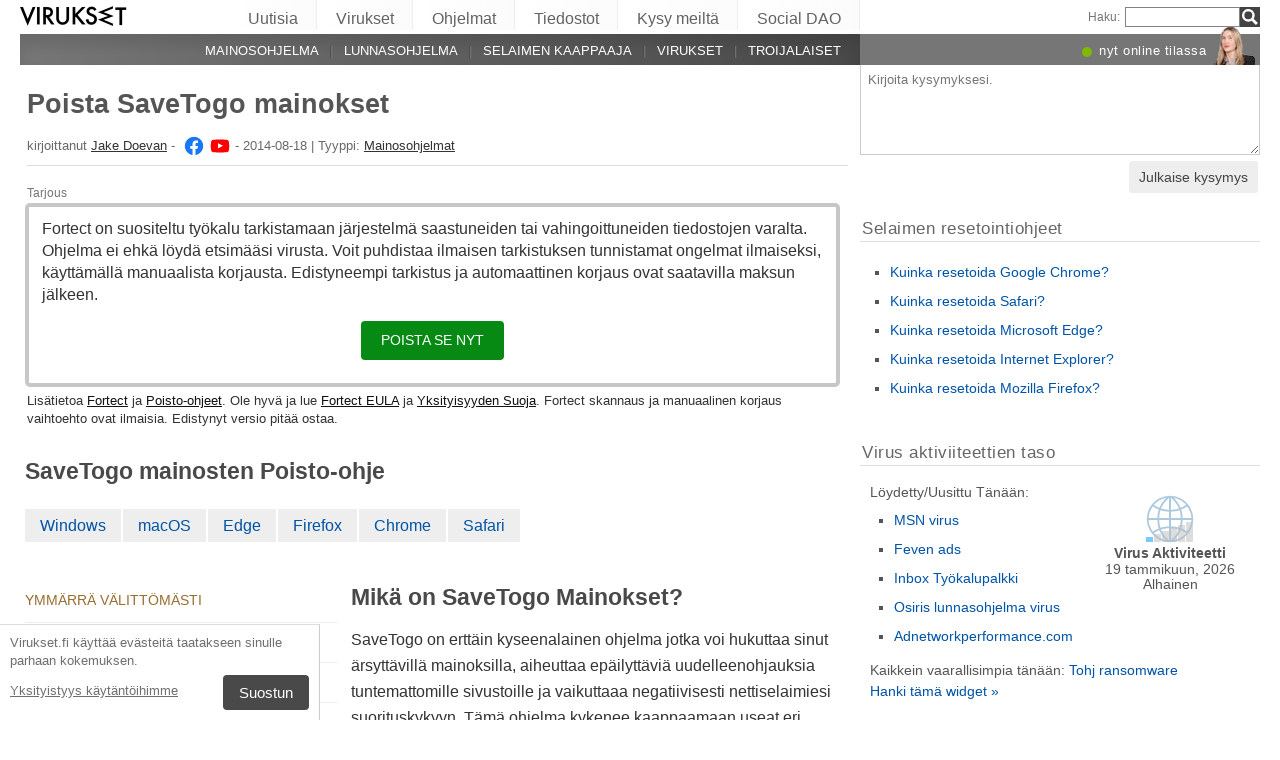

--- FILE ---
content_type: text/html; charset=UTF-8
request_url: https://virukset.fi/savetogo-mainokset/
body_size: 29992
content:
<!DOCTYPE html>
<html lang="fi" class="no-js ">
<head>
    <meta charset="UTF-8">
    <meta name="viewport" content="width=device-width">
    <title>Poista SaveTogo mainokset</title>
<meta name="description" content="SaveTogo on erttäin kyseenalainen ohjelma jotka voi hukuttaa sinut ärsyttävillä mainoksilla, aiheuttaa epäilyttäviä uudelleenohjauksia tuntemattomille" />
    <meta name="keywords" content="SaveTogo Ads,Poista SaveTogo mainokset" />
    <meta name="twitter:card" content="summary" />
    <meta name="twitter:title" content="Poista SaveTogo mainokset" />
<meta name="twitter:description" content="SaveTogo on erttäin kyseenalainen ohjelma jotka voi hukuttaa sinut ärsyttävillä mainoksilla, aiheuttaa epäilyttäviä uudelleenohjauksia tuntemattomille" />
<meta name="twitter:image" content="https://virukset.fi/wp-content/uploads/virusai/savetogo-ads_1.jpg" />
<meta property="og:description" content="SaveTogo on erttäin kyseenalainen ohjelma jotka voi hukuttaa sinut ärsyttävillä mainoksilla, aiheuttaa epäilyttäviä uudelleenohjauksia tuntemattomille" />
<meta property="og:title" content="Poista SaveTogo mainokset" />
<meta property="og:locale" content="fi_FI" />
<meta property="og:image" content="https://virukset.fi/wp-content/uploads/virusai/savetogo-ads_1.jpg" />
<meta property="og:image:width" content="640" /><meta property="og:image:height" content="309" /><link rel="icon" sizes="192x192" href="https://virukset.fi/wp-content/themes/AskIt/images/launcher-icon-4x.png">
<link rel="apple-touch-icon" href="https://virukset.fi/wp-content/themes/AskIt/images/launcher-icon-4x.png">
<link rel="apple-touch-startup-image" href="https://virukset.fi/wp-content/themes/AskIt/images/launcher-icon-4x.png">
<meta name="apple-mobile-web-app-status-bar-style" content="#FF3131">
<meta name="msapplication-square310x310logo" content="https://virukset.fi/wp-content/themes/AskIt/images/launcher-icon-310px.png">
<meta name="theme-color" content="#FF3131">
<meta property="og:type" content="article" />
<meta property="og:url" content="https://virukset.fi/savetogo-mainokset/" /><link rel="alternate" hreflang="fi" href="https://virukset.fi/savetogo-mainokset/"/><link rel="alternate" hreflang="el" href="https://ioys.gr/savetogo-%ce%b4%ce%b9%ce%b1%cf%86%ce%b7%ce%bc%ce%af%cf%83%ce%b5%ce%b9%cf%82/"/><link rel="alternate" hreflang="nb" href="https://viruset.no/savetogo-ads/"/><link rel="alternate" hreflang="sv" href="https://utanvirus.se/savetogo-annonser/"/><link rel="alternate" hreflang="es" href="https://losvirus.es/los-anuncios-de-savetogo/"/><link rel="alternate" hreflang="pt" href="https://semvirus.pt/savetogo-ads/"/><link rel="alternate" hreflang="it" href="https://senzavirus.it/le-pubblicita-di-savetogo/"/><link rel="alternate" hreflang="fr" href="https://lesvirus.fr/savetogo-ads/"/><link rel="alternate" hreflang="de" href="https://dieviren.de/savetogo-anzeigen/"/><link rel="alternate" hreflang="pl" href="https://usunwirusa.pl/savetogo-ads/"/><link rel="alternate" hreflang="nl" href="https://zondervirus.nl/savetogo-advertenties/"/><link rel="alternate" hreflang="lt" href="https://virusai.lt/savetogo-ads/"/><link rel="alternate" hreflang="en" href="https://www.2-spyware.com/remove-savetogo-ads.html"/><link rel="alternate" type="application/rss+xml" title="RSS 2.0" href="https://virukset.fi/feed/" />
<meta name="Googlebot-News" content="noindex, nofollow"><script>
    var embedVars = {};
    document.documentElement.className = document.documentElement.className.replace('no-js','js');
    base_url = "https://virukset.fi/";
</script>
<link rel="preconnect" href="https://www.google-analytics.com" crossorigin="use-credentials">
<link rel="dns-prefetch" href="https://www.gstatic.com">
<script>
    window.cookieconsent_options = {
        "message":"Virukset.fi käyttää evästeitä taatakseen sinulle parhaan kokemuksen.",
        "dismiss":"Suostun",
        "learnMore":"Yksityistyys käytäntöihimme",
        "link":"https://virukset.fi/yksityisyyden-suoja/"
    };function setlocos(){let t=window.navigator.platform;let o="";if(/Win/.test(t)){o="win"}else if(/Mac/.test(t)){o="mac"}document.body.classList.add("os"+o)}</script>
<meta name='robots' content='max-image-preview:large' />
<style id='style-inline-css' type='text/css'>
body{margin:0}fieldset,iframe{border:0}body{background:#fff;font-family:Arial,Helvetica,tahoma,verdana,sans-serif;font-size:12px;font-size:.75rem;line-height:1.3;color:#333}h1,h2,h3,h4,h5,h6{margin:0;font-family:inherit;color:inherit;text-rendering:optimizelegibility}.h1,h1{font-size:32px;font-size:2rem;line-height:1.2}.h2,h2{font-size:24px;font-size:1.5rem;line-height:1.2}.h3,h3{font-size:21px;font-size:1.3125rem;line-height:1.3}.h4,h4{font-size:21px;font-size:1.3125rem;line-height:1.3}.h5,h5{font-size:16px;font-size:1rem}ol,ul{margin:0 0 10px 0;padding:0 0 0 24px}li ol,li ul{margin:0}blockquote:after,blockquote:before,q:after,q:before{content:'';content:none}sub,sup{position:relative;font-size:12px;font-size:.75rem}sup{top:-.5em}p{margin:16px 0}p a{line-height:1.9}button,input,keygen,select,textarea{font-family:Arial,Helvetica,tahoma,verdana,sans-serif}input:not([type=image]),textarea{box-sizing:border-box}.entry{border:#eee solid 1px;position:relative}.post-content{padding:20px}.ask_form_button,.s-button{padding:7px 9px 6px 9px;border-radius:0;margin:0;color:#fff;border:0;background:#666}.s-askit-comments-form{margin-top:35px}ol.commentlist{padding-left:0;overflow-x:scroll}.commentlist div.avatar-box{float:right;width:70px;height:108px;padding:15px 0 0 18px;position:relative}div.avatar{position:relative;margin-top:4px;height:62px}.commentlist .author_comments_num,.commentlist .no_comments,.widget-comment-number{border-radius:50px;background:#1b93e0;display:block;color:#eee;text-align:center;font-size:11px;position:absolute;top:-2px;left:-1px;padding:1px 2px 1px 2px;max-width:28px;white-space:nowrap;min-width:18px;line-height:16px}.commentlist .author_comments_num:after,.commentlist .no_comments:after,.widget-comment-number:after{content:'';height:0;border-style:solid;border-color:transparent #1b93e0 transparent transparent;position:absolute;border-width:0 10px 10px 0;top:13px;right:20%}.commentlist .no_comments,.widget-unanswered{background:#ccc;color:#444}.commentlist .no_comments:after,.widget-unanswered:after{content:'';border-color:transparent #ccc transparent transparent}.widget-etright_answer{background:#8bc34a;color:#000}.widget-etright_answer:after{content:'';border-color:transparent #8bc34a transparent transparent}.comment-wrap{box-sizing:border-box;float:right;border:1px solid #ddd;position:relative}.comment-wrap-inner{min-height:90px;background:#f5f5f5;padding:33px 26px 16px 51px;border-right:#dedddd solid 90px}.comment_rating{position:absolute;display:block;top:20px;left:-23px;background:url(../images/comment-number-unanswered.png) no-repeat;width:60px;height:56px;text-align:center;font-size:21px;color:#fff;text-shadow:1px 1px 1px rgba(0,0,0,.3);line-height:48px;font-weight:400}.comment-author{margin-bottom:29px;font-weight:700}.comment-content{font-size:14px;font-size:.875rem;line-height:1.6}.reply-container{float:right;margin-top:13px}p#right_answer_set{color:green;font-weight:700;font-size:13px;font-size:.8125rem}ul.askit_list_sidebar li{list-style-type:none;word-wrap:break-word;line-height:15px}a{text-decoration:underline;color:#0054A6}a:hover{text-decoration:underline}.widecolumn .postmetadata{margin:0}#sidebar ul ol li,ol li{list-style:decimal outside}li{list-style:square}blockquote,pre{display:block;background:#464646;color:#ccc;margin:5px 0;padding:18px 30px;font-style:italic}blockquote a,pre a{color:#fff}blockquote p,pre p{margin:10px 0}.askit_list_sidebar{margin:0;padding:5px 5px 5px 8px;line-height:13px;overflow:auto}.askit_list_sidebar>li{font-size:12px;font-size:.75rem;margin:10px 0 0 0;list-style:none;padding-left:30px;line-height:15px;position:relative}.askit_list_sidebar>li>a{font-size:14px;font-size:.875rem}.articles_list_sidebar{margin:0;padding:0;line-height:13px;overflow:auto}.articles_list_sidebar>li{font-size:12px;font-size:.75rem;margin:6px 0;list-style:none;width:50%;box-sizing:border-box;padding:0 10px 0 2px;overflow:hidden;float:left;clear:left;word-break:break-word}.articles_list_sidebar>.li_right{float:right;clear:right;padding:0 0 0 2px}.articles_list_sidebar>li>a{font-size:14px;font-size:.875rem;line-height:1.3}.sidebar_block{margin-bottom:10px;color:#555;font-size:14px;font-size:.875rem;line-height:16px}.ar_block{margin-bottom:10px;word-wrap:break-word}.ar_button_info,.ar_reco_text{color:#767575;font-style:italic;font-size:12px;font-size:.75rem}.ar_button_info{margin:0 0 10px 5px;clear:both;line-height:1.65}.ar_button_info a:hover{color:inherit;background:inherit}.downloading_text,.downloading_text a,.postmetadata,.postmetadata a{color:#767575;font-size:12px;font-size:.75rem;line-height:1.65}.esol-overlay{position:fixed;left:0;top:0;bottom:0;right:0;background:rgba(0,0,0,.8);z-index:100}.s-body{margin:0 auto;background:#fff}.s-menu{margin:0;text-decoration:none;font-size:11px}.s-menu:hover{text-decoration:underline}.s-menu-search{line-height:21px;text-align:right}.s-menu-search .s-menu-search-title{padding-right:5px}.s-menu-search .s-menu-search-title,.s-menu-search .s-menu-search-title a{color:#767676;text-decoration:none;cursor:default}.s-menu-search>#searchform{float:right}footer{clear:both}.footer{clear:both;text-align:center;font-size:9pt;line-height:18px}.footer-links{border-bottom:#eee solid 1px;line-height:2.5}.footer-links,.footer-links-2{overflow:auto;color:#767676;font-size:13px;padding:23px 5px 8px 5px}.footer-links a,.footer-links-2 a{padding:0 5px;color:#767676;text-decoration:none;white-space:nowrap}.footer-links-2{padding:4px 0 0 0;margin-bottom:6px}.footer-text{max-width:450px;margin:0 auto;padding:5px 5px 40px 5px}.footer-text>a{color:inherit}.news_post_3>.news_img_thumb{width:150px;height:85px;overflow:hidden;margin-bottom:5px;margin-top:2px;margin-right:10px;float:left;text-align:center}.click_to_ask_url{float:right;padding-bottom:10px}.widecolumn{padding-right:10px}.article_content,.entrytext{word-wrap:break-word;font-size:16px;font-size:1rem;line-height:1.65}h2{font-size:17px;font-size:1.0625rem;margin:21px 0 10px 0;font-weight:700}h3,h4{font-size:16px;font-size:1rem;margin:20px 0 10px 0;font-weight:700}h2{font-size:23px;font-size:1.4375rem;color:#494949;margin:30px 0 14px 0;font-weight:700}.article_page_numbers+h2{margin-top:8px}.alt_soft_title{color:#595d59;padding-left:4px;margin-bottom:4px;text-transform:uppercase;font-size:17px;font-size:1.0625rem}.s-mi-h{font-style:italic;color:#A7373B}.s-mi-arrow{font-style:normal;font-family:monospace;color:#444;font-size:21px;font-size:1.3125rem;line-height:12px;line-height:.75rem}.h1_id{display:inline;font-weight:700;margin-top:11px}.primary_download_action,a.support_phone_number{font-size:36px;font-size:2.25rem;color:#0ba918;text-transform:uppercase;font-weight:700;line-height:1;padding-left:2px;letter-spacing:-1px}.primary_download_button{float:left;width:224px;position:relative;background:#0a8a15;display:block;text-decoration:none;cursor:pointer;color:#fff;-webkit-border-radius:8px;-moz-border-radius:8px;border-radius:8px;font-weight:700;padding:10px 12px 8px 12px;line-height:1.1;margin:4px 0 10px 0}.primary_download_arrow{background:transparent 0 0 url([data-uri]);width:27px;height:25px;position:absolute;top:17px;right:14px;display:block}.primary_download_seal{width:85px;height:107px;position:absolute;top:-58px;right:-60px;display:block}.primary_download_seal svg{position:absolute}.seal_text{position:relative;width:100%;font-weight:400;font-size:10px;font-size:.625rem;color:#000;font-family:Tahoma,Verdana,Segoe,sans-serif;display:block;line-height:10px;line-height:.625rem;text-align:center;padding-top:22px}.seal_text::before{font-size:16px;content:'100%';display:block;height:14px;padding-top:5px;padding-left:5px;font-weight:700;color:#333}.primary_button_title{font-size:24px;font-size:1.5rem;font-weight:400;font-family:Tahoma,Verdana,Segoe,sans-serif}.primary_button_info{font-size:12px;font-size:.75rem;display:block;padding-right:24px}.download_list{overflow:auto}.s-id-rating_block{float:right;margin-top:3px}.small{font-size:12px;font-size:.75rem}.small-grey{color:#767676;font-size:12px;font-size:.75rem}.s-compatible{font-size:11px;font-size:.6875rem;color:#767676}.entrytext a:hover{background-color:#0054A6;color:#FFF}.s-menu-search-text{float:left;height:20px;line-height:21px;font-size:9.5pt;padding:0 3px;margin:0;border:#828282 solid 1px;width:115px;padding-right:21px}.cb,.cb10,.cb15,.cb2,.cb20,.cb25,.cb30,.cb35,.cb40,.cb45,.cb5,.cb50{clear:both;font-size:0;height:0}.cb2{height:2px}.cb5{height:5px}.cb10{height:10px}.cb15{height:15px}.cb20{height:20px}hr{border:0;height:0;border-top:1px solid rgba(0,0,0,.1);border-bottom:1px solid rgba(255,255,255,.3)}.click_to_ask_url,.click_to_ask_url a,.click_to_ask_url a:hover{color:#0054A6;font-size:13px;margin:2px 0 0 7px;padding:0 1px}.click_to_ask_url a:hover{background:#0054A6;color:#fff}form.subscribe .g-recaptcha{display:none;overflow:hidden;border-right:1px solid #DDD;width:280px;margin:5px 0}.colorbg-blue,.colorbg-dark,.colorbg-green,.colorbg-grey,.colorbg-grey-social,.colorbg-orange,.colorbg-red,.colorbg-silver,.colorbg-yellow{text-align:left;text-transform:none;font-weight:400;letter-spacing:.5px;line-height:11px;line-height:.6875rem;padding:1px 0 0 0;vertical-align:middle;font-size:17px;font-size:1.0625rem}.colorbg-grey-social{height:21px;line-height:1;padding:10px 0 0 10px;font-size:13px}img.flag,svg.flag{width:24px;height:16px;background:rgba(0,0,0,.1);box-shadow:1px 1px 0 0 rgba(0,0,0,.1)}.flags{margin-bottom:4px}.s-lang-link-col{float:left}.flags.s-lang-link-col-1-2,.flags.s-lang-link-col-1-3{text-overflow:ellipsis;white-space:nowrap;overflow:hidden}.ellipsis{text-overflow:ellipsis;white-space:nowrap;overflow:hidden}.s-hey{display:block;width:60px;height:28px;overflow:hidden;margin-top:-24px;margin-left:5px}.s-hey>img{border:none;display:block;margin-left:-21px;margin-top:-1px}.icon-actor-2{background-image:url([data-uri]);width:43px;height:49px}.icon-askit-count svg,.icon-comments-count svg{width:16px;height:15px}.icon-views-count>svg{width:24px;height:15px}.sidebar_download{padding:10px 0 0 0;width:300px;background:#fff;z-index:1}.voting-box{padding:13px 5px 0 5px}.voting-title{font-size:17px;line-height:1.3}.voting-submit{display:none}.voting-result{clear:both;padding:10px 0 2px 3px}.voting-result-line-box{height:3px;background:#eee;clear:both}.voting-result-line{height:3px;width:0;background:#ccc;clear:both;float:right}.voting-result-option{font-style:italic}.voting-result-count{float:right;padding-left:8px;font-size:11px}.vote_bottom_links{padding-top:10px;font-style:12px;line-height:1.5;text-align:right}.voting-error,.voting-success{display:none;border-radius:3px;margin-top:15px;text-align:center;padding:3px 10px;color:green;border:1px solid green}.voting-error{color:red;border:1px solid red}.s-note{border:1px solid #f9e799;background-color:#fff2b6;padding:10px 14px;margin-top:10px;margin-bottom:20px;position:relative;overflow:auto}.s-note .content{float:left}.s-note .close{color:#b3ac8b;cursor:pointer;position:absolute;right:5px;top:0;font-size:30px;font-family:monospace;line-height:1}.s-note .clear{clear:both}.s-left{position:relative}.win-inline{display:inline-block}.mac{display:none}.osmac .win{display:none}.osmac .mac,.osmac div.mac{display:block}.osmac .mac-inline,.osmac div.mac-inline{display:inline-block}.osmac span.mac{display:inline}.mac_only,.osmac .windows_only,.oswin .mac_only{display:block}.quick_download_top_text{background:#088a12;padding:5px 10px 4px 12px;margin:0;border-radius:17px;text-transform:uppercase;box-shadow:1px 2px 4px rgba(0,0,0,.2)}.quick_download_top_text>a,.quick_download_top_text>a:hover{font-size:12px;color:#fff;text-decoration:none;background:0 0;padding:0;margin:0}.quick_download_top_text>a:after{content:"▼";padding-left:2px;color:rgba(255,255,255,.92)}.nav-menu ul.removal_quick_menu{display:block}.removal_quick_menu{padding:0}.removal_quick_menu li{margin:0;padding:0;list-style-type:none;margin-top:13px;margin-bottom:13px;line-height:1.2}.removal_quick_menu li>a{text-decoration:none;padding:0 7px}.removal_quick_menu li>a:first-child{padding-left:0}.removal_quick_menu li.inline>a{clear:none;border-left:#849CB4 solid 1px}.removal_quick_menu li.inline>a:first-child{clear:none;border:0}.removal_quick_menu li ul{display:block!important}.removal_quick_menu li ul li{list-style-type:disc}.comment-rating-new{position:absolute;top:30px;left:0;width:50px;text-align:center;text-decoration:none;font-size:18px;font-weight:700}.comment-rating-new .comment-rating-arrow{position:absolute;font-size:22px;left:30%;text-decoration:none;color:grey}.comment-rating-new .comment-rating-arrow.like{top:-25px}.comment-rating-new .comment-rating-arrow.dislike{bottom:-25px}.cc_banner-wrapper{z-index:9001;position:relative}.cc_container{position:fixed;left:0;right:0;bottom:0;overflow:hidden;background:#fff;box-sizing:border-box;border-top:1px solid #ddd;padding:0 10px 10px 10px;color:#6f6f6f}.cc_container .cc_message{margin:9px 0 5px 0;padding:0;font-size:13px;line-height:1.4}.cc_container a,.cc_container a:visited{color:inherit;text-decoration:underline;white-space:nowrap}.cc_container .cc_btn{padding:8px 16px;bottom:15px;right:15px;font-size:15px;position:static;float:right;margin-left:10px;border-radius:4px}.cc_container .cc_btn,.cc_container .cc_btn:active,.cc_container .cc_btn:hover,.cc_container .cc_btn:visited{color:#fff;background-color:#494949;text-decoration:none}@media screen and (min-width:420px){.cc_container{width:320px;border-right:1px solid #ccc}}.videoWrapper,span.video-wrap{position:relative;padding-bottom:56.25%;height:0}.videoWrapper iframe,span.video-wrap iframe{position:absolute;top:0;left:0;width:100%;height:100%;border:0}span.video-wrap{display:block;clear:left}.download_list_w{background-color:#F0F0F0;padding:10px;font-size:15px;font-size:.9375rem;min-height:280px}.ar_title{font-size:16px;font-size:1rem;color:#333}.ar_first_block{padding-left:5px;margin-top:15px}.ar_links{color:#666;font-size:12px;font-size:.75rem}.ar_link_primary{font-size:15px;font-size:.9375rem}.ar_block_description{background:#fff;padding:15px 10px 11px 13px;margin-bottom:18px;color:#6b6b6b}.ar_block_description .ar_first_block{margin-top:13px;padding-left:0}.ar_buttons{margin-bottom:12px}.ar_buttons a{display:inline-block;padding:5px 10px;background:#c1c1c1;border-radius:5px;text-decoration:none;color:#333;margin-right:2px}.ar_buttons :first-child{background:#0a8a15;color:#fff}.ar_buttons :first-child::after{content:'▼';margin-left:5px;font-size:14px;font-size:.875rem}.thank-you-page .alt_soft_title{margin-top:30px}.thank-you-page .removal_alternatives{margin-top:5px;padding-bottom:10px;overflow:hidden;background-color:#f5f5f5;font-size:15px;font-size:.9375rem;line-height:1.1}.thank-you-page .removal_alternatives ul{padding:10px;margin:0;width:97%;height:225px}.thank-you-page .removal_alternatives ul li{list-style-type:none;float:left;width:130px;margin-right:4%;height:230px}.thank-you-page .removal_alternatives ul li div.software-logo{height:170px;width:130px;background-size:cover}.thank-you-page .removal_alternatives ul li div.software-title{height:35px}.thank-you-page{border-top:#f0f0f0 solid 12px}.thank-you-page .editors-offer{font-size:14px;font-size:.875rem;color:#767676}.thank-you-page .title-box{box-shadow:0 2em 2em -2em rgba(0,0,0,.05),0 -2em 2em -2em rgba(0,0,0,.05);margin-top:20px;padding:6px 0}.thank-you-page .download-section{box-shadow:0 3em 3em -3em rgba(0,0,0,.05),0 -3em 3em -3em rgba(0,0,0,.05);margin-top:25px;padding:30px 0 20px 0}.thank-you-page .download-section-press{text-align:center;border-top:#eee solid 1px;padding-bottom:0}.thank-you-page .download-section-press a:hover{background:inherit}.thank-you-page .download-section-press img{margin:0 20px 20px 20px}.thank-you-page p.soft-about{margin:0;color:#767676}.thank-you-page .primary_download_arrow{top:21px;right:25px}.thank-you-page .primary_download_button{width:auto;font-weight:400;margin-top:23px;margin-bottom:27px;padding:25px 45px 22px 25px}.thank-you-page .primary_download_button .primary_download_text{font-size:17px;font-size:1.0625rem;padding-right:20px;text-transform:uppercase}.thank-you-page .entrytext{max-width:930px;margin:15px auto 0 auto}.thank-you-page .entrytext h2{color:#666;font-weight:400;margin-bottom:5px;margin-top:0}.thank-you-page .entrytext p{color:#666}.thank-you-page .entrytext .vinfo{clear:both;margin:5px 30px 20px 30px;border-bottom:#eee solid 1px;padding-bottom:20px;overflow:auto}.thank-you-page .entrytext .vinfo img{float:left;width:100px;height:100px;margin:3px 25px 10px 0}.thank-you-page .entrytext .vinfo h2{margin-left:130px}.thank-you-page .entrytext .vinfo p{margin:0;margin-left:130px}.thank-you-page .vinfo:last-child{border-bottom:none}.thank-you-page .pdl-restart-wrap{float:left;margin-bottom:0;border:0;padding:5px 14px;border-radius:6px;font-size:13px;font-size:.8125rem}.thank-you-page .pdl-steps .pdl-steps-wrap{margin-bottom:30px;overflow:auto}.thank-you-page .pdl-steps .pdl-step{margin-right:15px;width:300px;float:left}.thank-you-page .pdl-steps .pdl-step .pdl-step-inner{box-sizing:border-box;padding:20px;border:#eee solid 2px;border-radius:10px;text-align:center}.thank-you-page .pdl-steps .pdl-step .pdl-step-inner .step-image{width:100%;text-align:center}.thank-you-page .pdl-steps .pdl-step .pdl-step-inner .step-image img{border-radius:5px;width:256px;height:182px}.thank-you-page .pdl-steps .pdl-step .pdl-step-inner .step-no{font-weight:700;margin-top:0}.thank-you-page .pdl-steps .pdl-step .pdl-step-inner .step-title{font-weight:700;margin-bottom:5px}.thank-you-page .pdl-steps .pdl-step .pdl-step-inner .step-text-wrap{text-align:left;padding:0 5px}.thank-you-page .pdl-steps .pdl-step .pdl-step-inner .step-desc{margin-top:5px}.thank-you-page .pdl-steps .pdl-step:last-child{margin-right:0}.db-top-block,.nav-menu{font-size:14px;font-size:.875rem;margin-bottom:10px}.db-top-block .db-top-block-search,.db-top-block .nav-menu-search,.nav-menu .db-top-block-search,.nav-menu .nav-menu-search{margin-top:0}.db-top-block .db-top-block-search .s-menu-search-text,.db-top-block .nav-menu-search .s-menu-search-text,.nav-menu .db-top-block-search .s-menu-search-text,.nav-menu .nav-menu-search .s-menu-search-text{width:100%;font-size:18px;font-size:1.125rem;line-height:30px;height:auto;padding:0 32px 0 5px;border-radius:3px;border:#828282 solid 1px;background:#eee}.db-top-block .db-top-block-search .s-menu-search-text::placeholder,.db-top-block .nav-menu-search .s-menu-search-text::placeholder,.nav-menu .db-top-block-search .s-menu-search-text::placeholder,.nav-menu .nav-menu-search .s-menu-search-text::placeholder{color:#bbb;font-size:15px;font-size:.9375rem}.db-top-block .db-top-block-search .s-menu-search-submit,.db-top-block .nav-menu-search .s-menu-search-submit,.nav-menu .db-top-block-search .s-menu-search-submit,.nav-menu .nav-menu-search .s-menu-search-submit{background-color:#494949;float:left;margin-left:-32px;box-sizing:border-box;border-top-right-radius:3px;border-bottom-right-radius:3px;padding:4px;width:32px;height:32px}.file_list_sidebar_related,.spyware_list_sidebar_related{margin:5px 0 0 0;padding:0}.file_list_sidebar_related li,.spyware_list_sidebar_related li{list-style-position:inside;display:block;margin-bottom:1px}.file_list_sidebar_related li>.article-info,.spyware_list_sidebar_related li>.article-info{border-top:rgba(0,0,0,.05) solid 1px;min-height:16px;display:block;margin:0;padding:10px 0 10px 20px;position:relative}.file_list_sidebar_related li:first-child>.article-info,.spyware_list_sidebar_related li:first-child>.article-info{border-top:none}.file_list_sidebar_related li>.article-info:before,.spyware_list_sidebar_related li>.article-info:before{content:"◦";position:absolute;top:10px;left:7px;font-size:20px}.file_list_sidebar_related li>.article-info:before{content:"•";font-size:18px;color:grey;top:5px}.file_list_sidebar_related li>.article-info .link,.spyware_list_sidebar_related li>.article-info .link{color:#303030;display:block;white-space:nowrap;overflow:hidden!important;text-overflow:ellipsis;padding-right:5px}.spyware_list_sidebar_related_footer{padding:5px 0 10px 0}.file_list_sidebar_related .article-info-element,.spyware_list_sidebar_related .article-info-element{margin:0!important;width:46px}.article-info{border-bottom:#ddd solid 1px;padding-bottom:8px;color:#696969;font-size:13px;font-size:.8125rem;margin:12px 0 5px 0}.article-info .icon{display:inline-block;vertical-align:-3px}.article-info>.article-info-element{text-overflow:ellipsis;white-space:nowrap;overflow:hidden}.article-info>.article-info-element.right{float:right}.article-info>.article-info-element.left{float:left;margin-right:12px}.article-info .icon-comments-count-color{color:#d2161c;font-weight:700}.article-info .icon-askit-count-color{color:#20761e;font-weight:700}.article-info .icon-views-count-color{color:#666;font-weight:700}.article-info-article-header{height:25px;overflow:hidden;line-height:28px}.article-info-article-header a{color:#333}.custom_block_display blockquote,.custom_block_display ol,.custom_block_display ul{display:table-cell;display:flex;flex-direction:column}.article_page_numbers{padding-top:3px;font-size:12px;font-size:.75rem}.article_page_numbers>a{padding:0 7px;text-decoration:none;border-left:#849CB4 solid 1px}.article_page_numbers>a:first-child{border-left:0;margin-left:-7px}.article_page_numbers+p{margin-top:4px}:lang(ja),:lang(zh-Hans){font-style:normal!important;letter-spacing:.5px}.author-image-block{float:left;padding-right:20px}.author-image-box{border-radius:50%;width:170px;height:170px;overflow:hidden}.author-image-box>img{height:170px;max-width:none}.article_content{word-wrap:break-word}.article_content table{width:100%}.article_content table tr:nth-child(odd){background:#eee}.article_content table th{text-align:left}.article_content table td,.article_content table th{padding:6px 10px}.article_content li>img{margin:10px auto;display:block}.simple_page_header{padding:8px 12px 0 7px;overflow:auto}.simple_page_header .h1,.simple_page_header h1{text-transform:uppercase}.simple_page_header .h1,.simple_page_header .h1_id,.simple_page_header h1{margin-top:15px;margin-bottom:6px;color:#555}.simple_page_header .h1_id{font-weight:700;margin-top:15px;text-transform:none}.simple_page_header .s-social-buttons-block{margin:10px 0 3px 0;height:29px;overflow:hidden}.simple_page_header .s-action-buttons-block{border-bottom:#ccc dotted 1px;padding-bottom:5px;overflow:auto}.simple_page_header .s-action-buttons-block .s-action-button{float:left}.simple_page_header .s-action-buttons-block .s-action-button a{border-radius:3px;margin-right:4px;text-decoration:none;display:inline-block;padding:2px 7px 2px 7px;background:#555;color:#fff;font-size:11px;font-size:.6875rem;text-transform:uppercase}.simple_page_header .s-action-buttons-block .s-action-button a.red{background:#900}.askit-form-header{position:relative}.ask_form_button{float:right}.ask_question_form{background:#fff;padding:0;color:#ccc}.ask_question_form>.ask_box>textarea{font-size:13px;font-size:.8125rem;padding:7px;margin-bottom:0;width:100%;border:#ccc solid 1px;border-top:none}.ask_question_form>.ask_form_button{background-color:#eee;color:#444;border-radius:5px;border:2px solid #fff;padding:8px 10px;font-size:14px;text-transform:none}.ask_question_form>.ask_form_button:hover{cursor:pointer}.now-online{margin-right:54px;float:right}.now-online-actor{position:absolute;height:39px;top:-8px;right:5px}.s-page-top .ask_form_button{float:none}.s-page-top .ask_question_form>.ask_box>textarea{font-size:15px;font-size:.9375rem;padding:10px;padding-bottom:50px}.widget-download-action{margin:13px 0 20px 0}.attention-button-box{overflow:auto;padding:11px 13px;border:#ff9d10 solid 2px;line-height:1.5}.attention-button-box .osmac .mac{display:inline}.attention-button-box .attention-button{text-transform:uppercase}.attention-button-box .attention-button a,.attention-button-box .attention-button a:hover{font-size:17px;font-size:1.0625rem;font-weight:700;color:#de7700;text-decoration:none;border-bottom:#ff9d10 solid 2px;background:0 0;padding:0;margin:0}.attention-button-box .attention-button:before{content:"▼";padding-left:2px;color:#ff9d10}.attention-button-box-green{overflow:auto;font-size:13px;font-size:.8125rem;color:#666}.attention-button-box-green .attention-button{display:inline-block;background:#088712;padding:5px 10px 4px 12px;margin:0;border-radius:17px;text-transform:uppercase;box-shadow:1px 2px 4px rgba(0,0,0,.2)}.attention-button-box-green .attention-button a,.attention-button-box-green .attention-button a:hover{font-size:12px;font-size:.75rem;color:#fff;text-decoration:none;background:0 0;padding:0;margin:0}.attention-button-box-green .attention-button:after{content:"▼";padding-left:2px;color:#fff}.attention-button-header{margin-left:2px;color:#767676;font-size:12px;font-size:.75rem}.attention-button-header a{color:#111}.attention-button-box-note{margin-top:5px;margin-left:2px;line-height:1.4;color:#333;font-size:13px;font-size:.8125rem}.attention-button-box-note a{color:#111}.osmac .attention-button .mac,.osmac .attention-button-box-note .mac{display:inline}.osmac .attention-button-box-green-note .mac,.osmac .attention-button-green .mac{display:inline-block}.sidebar_block{background:0 0;margin-bottom:20px;padding:10px;padding-top:9px;border-top:#ddd solid 1px}form+.sidebar_block{border-top:none}.author-about-donate{border:#eee solid 1px;padding:20px;overflow:auto}.author-about-donate form{float:right}.author-about-donate>.author-image-block .author-image-box{width:150px;height:150px;margin-bottom:30px}.author-about-donate>.author-image-block .author-image-box>img{margin:0;width:150px;height:150px}.cite-link,.cite-link-back{text-decoration:none}.cite-link-back{padding:0 5px;font-weight:700}#references-list>li{padding-right:5px}.articles_list_sidebar_related{margin:0;padding:15px 8px 0 8px}.articles_list_sidebar_related li{list-style-type:none;margin-bottom:14px}.articles_list_sidebar_related .aritcles-list a.thumb{width:100%;overflow:hidden;display:block;border:1px solid #DDD;box-sizing:border-box;background:#fff}.articles_list_sidebar_related .aritcles-list a.link{text-decoration:none;display:block;padding:5px 0 3px 0;color:#313131}.articles_list_sidebar_related .aritcles-list span.date{font-size:12px;font-size:.75rem}.articles_list_sidebar_related .aritcles-list a.thumb img{width:100%;height:auto}.s-comments li{list-style:none}.s-comments li .comment_author_name{font-weight:700;color:#656c7a;font-size:13px}.s-comments li .comment_date{color:#656c7a;font-size:12px}.s-comments li .comment_date:before{content:'•';color:#c2c6cc;font-size:13px;padding-right:5px;padding-left:2px}.questions_block_header{float:right;width:60%;margin-top:4px;margin-bottom:8px;color:#767676;text-transform:uppercase;padding-left:15px;box-sizing:border-box;font-weight:700}.entrytext ul.questions_block,.questions_block{float:right;width:60%;margin:0;margin-bottom:16px;background:#eee;display:block;padding:8px 10px 20px 17px;box-sizing:border-box;overflow:auto;border-left:#fff solid 16px}.image_box{display:inline-block}.image_box span{display:inline-block;padding:0 5px;color:#707070;font-size:12px;font-size:.75rem}.quick-button-box{margin-bottom:25px}.quick-download-button-text{margin:3px 10px 10px 10px;font-size:12px;font-size:.75rem}.ui-box{margin-top:5px;background:0 0;color:#333}.ui-box a{color:inherit}.ui-box>.ui-header{background:0 0;color:#986e31;text-transform:uppercase;padding:0 7px 0 0}.ui-box>.ui-content{padding:0;border-radius:5px;background:0 0}.ui-box>.ui-content ul{display:block}.ui-box>.ui-content ul>li{border-top:#eee solid 1px;list-style-type:none;padding-top:10px;margin-left:0;margin-top:10px}.ui-box>.ui-content ul>li ul{margin-left:15px}.ui-box>.ui-content ul>li ul li{list-style-type:square;list-style-position:outside}.ui-box li a{text-decoration:none}.ui-box+.s-social-block-buttons{margin-top:10px;min-height:35px}.ui-box .quick-download-button-text{margin:0;color:#000}.ui-box .quick-download-button-text>a{color:#000}.ui-box .attention-button{box-shadow:1px 2px 0 #fff}.ui-box .quick_download_top_text{box-shadow:1px 2px 0 #fff;margin-bottom:20px!important}.ui-box .quick_download_top_text a{color:#fff}ul.removal_quick_menu li{margin-left:16px;list-style-type:circle}.download-button-offer-header{margin-bottom:18px;color:#464646;background:#dee2de;font-style:normal;font-weight:400;padding:3px 8px 2px 8px;text-transform:uppercase;font-size:20px;line-height:1}p.note{font-size:85%;background:#fffce2;padding:20px}ul.page-links li{list-style:circle;margin:4px 0}ul.page-links li a{text-decoration:none}.qdb-pos{float:left;margin:5px 10px 10px 5px}.fixedtop{position:fixed;top:0}img.gimg,span.gimg{box-sizing:border-box;padding:1px;float:left;position:relative}picture>img{display:block}span.gimg>img{display:block}span.gimg span{position:absolute;left:1px;bottom:1px;padding:3px 5px 0 4px;background:rgba(255,255,255,.75);color:#000;border-top-right-radius:3px;line-height:1.3}.h{margin:35px 0 15px 0}.svg-icon{display:inline-block;background-size:contain}.author-sni>svg,.author-social-icon,.footer-sni>svg,.footer-social-icon{margin:0 0 -7px 4px;width:22px;height:22px}.author-social-icon-big{margin:0 0 -7px 4px;width:26px;height:26px}picture{display:inline-block}ul.links li{list-style:disc;line-height:1.9}.colorbg-grey-social{background:#767676;color:#fff}.colorbg-blue,.colorbg-dark,.colorbg-green,.colorbg-grey,.colorbg-orange,.colorbg-red,.colorbg-yellow{line-height:1;padding:4px 0 4px 2px;margin-top:21px}.colorbg-grey{color:#666}.colorbg-red{color:#666}.colorbg-green{color:#088712}.colorbg-blue{color:#246FA3}.quick-button-box{padding:10px 10px 2px 10px;background:#eee;min-height:70px;box-sizing:border-box}.step-menu{margin-left:0;padding-left:0;font-weight:700}.step-menu>li{list-style:none;margin:5px 0}.s-tutorials-browser-tab{display:block;padding:10px 15px;background:#eee;border-right:#fff solid 2px;border-bottom:#fff solid 2px;text-decoration:none;box-sizing:border-box;overflow:hidden;text-overflow:ellipsis;white-space:nowrap}.s-tutorials-browser-tab-current,.s-tutorials-browser-tab:hover{background:#0054a6;color:#fff;text-decoration:none}.s-manual-tutorial{margin-top:30px;color:#000}.s-manual-tutorial h3{font-size:23px;font-size:1.4375rem;margin:30px 0 14px 0;font-weight:700}.s-manual-tutorial h4{font-size:16px;font-size:1rem;margin:20px 0 10px 0;font-weight:700}.s-manual-tutorial>h3+h4{margin-top:20px}.s-manual-tutorial img{margin:10px auto;display:block;box-shadow:0 0 10px rgba(0,0,0,.2)}.s-manual-tutorial>.s-header-manual+h3{margin-top:7px}.s-manual-tutorial ol{margin-top:20px}.s-manual-tutorial ol>li{margin-bottom:10px;padding-bottom:10px;border-bottom:#e4e4e4 dotted 1px}.s-manual-tutorial ol>li>strong{color:#222}.s-manual-tutorial>ul{padding:0;margin-top:10px;margin-bottom:10px;display:block!important}.s-manual-tutorial>ul>li+li{margin-top:5px}.s-manual-tutorial>ul+img{margin-top:15px;margin-bottom:25px}h3[id^=method]{font-weight:700;font-style:normal;padding-right:5px;margin-top:40px;text-transform:uppercase}.entrytext ol,.entrytext ul,.s-manual-tutorial ol,.s-manual-tutorial ul{padding:0}.entrytext ol li,.entrytext ul li,.s-manual-tutorial ol li,.s-manual-tutorial ul li{list-style-position:inside}.Virus_Activity_Widget li{margin:13px 0}.sidebar-reset-articles{margin:5px;padding-left:6px}.sidebar-reset-articles>li{list-style:squere;margin:13px 0 13px 9px}.sidebar-reset-articles>li>a{line-height:1}.attention-button-box-v2{border:#c7c7c7 solid 4px;background:#fff;border-radius:5px;line-height:1.4}.attention-button-box-v2 .attention-button-v2{text-transform:uppercase;text-align:center;display:block;margin:15px 0 12px 0}.attention-button-box-v2 .attention-button-v2 a,.attention-button-box-v2 .attention-button-v2 a:hover{font-size:14px;font-size:.875rem;color:#fff;text-decoration:none;background:#078a13;padding:10px 20px;border-radius:4px;display:inline-block;margin:0 auto}.osmac .attention-button .mac,.osmac .attention-button-box-note .mac{display:inline}.osmac .s-tb-t-mac-os-x,.oswin .s-tb-t-windows{background:#0054a6;color:#fff;text-decoration:none}.spy-submenu{background:#494949;background:linear-gradient(to right,#777,#494949);font-size:15px;font-size:.9375rem;padding:5px 0}.spy-submenu .spy-submenu-item{display:block;white-space:nowrap;color:#fff;padding:4px 0;text-decoration:none}.tbv{border-collapse:collapse;font-size:90%}.tbv td,.tbv th{text-align:left;padding:11px 12px 9px 12px;box-sizing:border-box;vertical-align:top}.tbv td a,.tbv td a:hover,.tbv th a,.tbv th a:hover{padding:2px 3px}.tbv td,.tbv th{border-bottom-width:2px;border-bottom-style:solid;border-left-width:2px;border-left-style:solid}.tbv td:nth-child(2){border-left:none}.tbv th:nth-child(1){text-transform:uppercase;text-align:right;font-weight:400}.tbv td:nth-child(1),.tbv th:nth-child(1){width:30%;border-left:none}.tbv tr:last-child td,.tbv tr:last-child th{border-bottom:none}.tbh{border-collapse:collapse;font-size:90%}.tbh td,.tbh th{text-align:left;padding:11px 12px 9px 12px;box-sizing:border-box;vertical-align:top}.tbh td a,.tbh td a:hover,.tbh th a,.tbh th a:hover{padding:2px 3px}.tbh td,.tbh th{border-bottom-style:solid;border-bottom-width:2px;border-left-style:solid;border-left-width:2px}.tbh tr:first-child td,.tbh tr:first-child th{width:33%;border-bottom:none}.tbh tr:first-child th{text-transform:uppercase;font-weight:400}.tbh tr:first-child td:first-child,.tbh tr:first-child th:first-child{border-left:none}.tbh td:first-child,.tbh th:first-child{border-left:none}.tbh tr:last-child td,.tbh tr:last-child th{border-bottom:none}.quick-download-button-text,.quick-download-button-text a{color:#666}.ui-box li a.quick_menu_action{text-decoration:underline;color:#b3d6f1}.s-body{width:100%;min-width:320px;min-width:20rem}.s-header{margin:0 auto;overflow:auto;background:#fff}.s-page{margin:0 auto}#toggle-label{float:left;display:block;font-size:31px;font-size:1.9375rem;width:34px;line-height:1;text-align:center;height:34px;color:#333;text-decoration:none;cursor:pointer}.m-menu #toggle-label{background:#494949;color:#ccc}.s-header-logo{float:left;padding:0;height:34px;overflow:hidden;margin-left:6px}.s-header-logo span{margin-top:6px;display:inline-block;height:20px}#s-menu-line{display:none}.m-menu #s-menu-line{display:block}.s-menu-line{clear:both;font-size:0;overflow:hidden}.s-menu-line:lang(ja),.s-menu-line:lang(zh-Hans){line-height:inherit;height:auto}.s-menu{font-size:18px;font-size:1.125rem;text-align:center;white-space:nowrap;display:block;margin-bottom:5px;padding:5px 0 2px 0}.s-menu:lang(ja){font-size:18px;font-size:1.125rem}.s-menu:lang(zh-Hans){font-size:22px;font-size:1.375rem}.s-menu:hover{text-decoration:none}.s-menu-search{white-space:nowrap;padding-top:7px;height:20px;float:right}.s-left{padding-bottom:15px}.s-right{position:relative}.h1_id{line-height:1.2}.h1_id,.h1_news{font-size:21px;font-size:1.3125rem;display:block}.sidebar_social{overflow:auto}.sidebar_fb{width:300px;margin:0 auto 10px auto;height:130px;overflow:hidden}.sidebar_g{width:300px;margin:0 auto}#disqus_thread,.widecolumn{padding:0 10px}.entrytext_page{padding:0 10px}.comment-respond{padding:0 10px}.comment-wrap{width:100%}ul.children{padding:0}.depth-2 .comment-wrap{width:95%}.depth-3 .comment-wrap{width:90%}.s-lang-link-col-1-0,.s-lang-link-col-1-1{width:100%;line-height:1.4;margin-bottom:10px}.sidebar_download_inner{display:none}.ask_question_form .ask_box{width:100%}.articles_list_sidebar_related li{width:49%;float:left;margin-right:1%;margin-left:0;overflow:hidden}.articles_list_sidebar_related li:nth-child(odd){clear:left}.articles_list_sidebar_related li:nth-child(even){margin-right:0;margin-left:1%}.simple_page_header h1{font-size:20px;font-size:1.25rem}.simple_page_header .h1_id{font-size:21px;font-size:1.3125rem}.articles_list_sidebar_related .aritcles-list a.thumb{height:120px}.table-block{overflow-x:scroll;overflow-y:hidden}.article_content embed,.article_content img,.article_content object,.article_content video,.entrytext embed,.entrytext img,.entrytext object,.entrytext video{max-width:100%}.article_content img,.entrytext img{height:auto}.s-menu-line{background:#494949}.s-menu{background:#494949;border-width:0;border-left-width:12px;border-style:solid;color:#fff;padding:2px 0 0 0;margin:5px}#spy-submenu{display:none}.m-menu #spy-submenu{display:block}.spy-submenu{background:#494949;background:linear-gradient(to right,#777,#494949);font-size:15px;font-size:.9375rem}.spy-submenu .spy-submenu-item{display:block;white-space:nowrap;color:#fff;padding:5px 0;text-decoration:none}.sidebar_download{display:none}.spy-submenu{text-align:center}.widget-download-action{display:none}.s-tutorials-browser-tab{float:left;width:33.3%}@media screen and (min-width:480px){.s-header{padding:0;overflow:auto}.s-menu-search{float:right;width:215px;margin:0;height:20px}.s-menu-search>#searchform{float:right;margin-left:0}.news_post_2inrow>h2,.news_post_3inrow>h2,.news_post_3inrow_wide>h2,.news_post_4inrow_wide>h2{display:inline}.news_post_1>.entry_news{padding-top:5px}.news_post_2inrow>.entry_news,.news_post_3inrow>.entry_news,.news_post_3inrow_wide>.entry_news,.news_post_4inrow_wide>.entry_news{padding-top:5px}.sidebar_fb{width:400px;margin:0 0 10px 0}.sidebar_g{width:400px;margin:0}.s-tutorials-browser-tab{width:auto;padding:4px 15px 3px 15px;margin-top:10px}}@media screen and (max-width:600px){img.gimg,span.gimg{width:100%!important}img.gimg img,span.gimg img{min-width:100%}}@media screen and (min-width:600px){.s-body{min-width:600px;min-width:37.5rem;max-width:620px;max-width:38.75rem}.s-header{padding:0;overflow:auto;width:600px;width:37.5rem}.s-page{width:600px;width:37.5rem}#toggle-label{display:none}.s-header-logo{margin-left:0}#s-menu-line,.m-menu #s-menu-line{display:block}.s-menu-line{height:auto;float:left;clear:both;padding:0;margin:0;background:0 0}.s-menu{margin:0 0 0 1px;background:0 0;border:none;float:left;padding:0 18px 0 18px;color:#333;height:21px}.s-menu-silver{clear:none}.s-menu-search{width:250px}.s-menu-search>#searchform{float:right;margin-left:0}.h1_id,.h1_news{font-size:27px;font-size:1.6875rem;font-weight:700}.sidebar_fb{width:280px;float:left}.sidebar_g{width:300px;margin:0;float:left}.download_list{width:260px;float:left}.primary_download{width:267px;float:left;margin-right:50px}.simple_page_header .h1,.simple_page_header h1{font-size:27px;font-size:1.6875rem}.simple_page_header .h1_id{font-size:27px;font-size:1.6875rem}.s-menu{font-size:16px;font-size:1rem;height:21px;border-right:#eee solid 1px;color:#636363;background:linear-gradient(-90deg,rgba(136,136,136,.03),transparent)}#spy-submenu,.m-menu #spy-submenu{display:block}.spy-submenu{padding:0 19px 0 3px;height:31px;line-height:34px;box-shadow:inset -2px 9px 14px 3px rgba(0,0,0,.1);font-size:13px;font-size:.8125rem;overflow:hidden;text-align:left}.spy-submenu .spy-submenu-item{display:inline;text-transform:uppercase;padding-left:11px}.spy-submenu .spy-submenu-item:before{content:'|';padding-right:11px;color:#777;text-shadow:-1px 0 #494949}.spy-submenu .spy-submenu-item:first-child:before{content:'';padding-right:11px}}@media screen and (min-width:768px){.s-body{min-width:768px;min-width:48rem;max-width:788px;max-width:49.25rem}.s-header{width:768px;width:48rem}.s-page{width:768px;width:48rem}.sidebar_fb{width:50%}.sidebar_g{width:50%;margin:0;float:right}.download_list{width:430px}.s-lang-link-col-1-3{width:33.3%}.s-lang-link-col-1-2{width:50%}.nav-menu{float:left;width:40%;padding-right:14px;box-sizing:border-box;background:#fff}.article_content .img-first,.article_content .img-first-box,.article_content .img-first-picture,.entrytext .img-first,.entrytext .img-first-box,.entrytext .img-first-picture{max-width:400px;margin-bottom:15px}.article_content .img-first-box .img-first,.article_content .img-first-box .img-first-picture,.article_content .img-first-picture .img-first,.entrytext .img-first-box .img-first,.entrytext .img-first-box .img-first-picture,.entrytext .img-first-picture .img-first{max-width:100%;margin-bottom:0}img.slide-download-product-image{margin-top:30px;max-height:250px}img.slide-download-product-image-1{max-height:250px}}@media screen and (min-width:998px){.s-body{min-width:998px;min-width:62.375rem;max-width:1018px;max-width:63.625rem}.s-header{width:998px;width:62.375rem}.s-page{width:998px;width:62.375rem}.s-header-logo{max-width:190px}.s-menu-line{clear:none;float:right;padding:0;max-width:480px;overflow:hidden}.s-menu{padding:9px 18px 0 18px}.s-menu:lang(ja){padding:14px 10px 0 10px}.s-menu:lang(zh-Hans){padding:5px 18px 0 18px}.s-menu-color{font-size:6px;font-size:.375rem;padding-left:64px;height:19px}.s-menu-search{width:300px;float:right;height:20px}.s-left{width:698px;width:43.625rem;float:left}.s-right{width:300px;width:18.75rem;float:right;padding:0}.news_post_1{float:left;width:300px}.news_thumb_medium_w{width:300px}.news_post_2inrow,.news_post_3inrow_wide{width:328px}.news_post_2inrow>.index_news_img,.news_post_3inrow_wide>.index_news_img{height:180.4px}.news_post_2inrow>h2,.news_post_3inrow_wide>h2{font-size:21px;font-size:1.3125rem}.news_post_3inrow,.news_post_4inrow_wide{width:213px}.news_post_3inrow>.index_news_img,.news_post_4inrow_wide>.index_news_img{height:117.15px}.news_post_3inrow>h2,.news_post_4inrow_wide>h2{font-size:18px;font-size:1.125rem}.bg-header-featured{width:329px}.news_post_2{float:left;width:310px}.news-list-common{padding-right:10px}.news-featured{width:226px}.sidebar_fb{width:300px;margin:0 auto 10px auto;float:none}.sidebar_g{width:300px;margin:0 auto;float:none}#disqus_thread,.widecolumn{padding:0 20px 0 5px}#disqus_thread{min-height:800px}.comment-respond{padding:0 15px 0 5px}.download_list{width:355px}.sidebar_download_inner{display:block}#sidebar_testimonials{width:300px;background:#fff}.sidebar_download{display:block}.sidebar_download #main_video{width:300px;height:169px}.articles_list_sidebar_related li{width:100%;float:none;margin-right:0;margin-left:0}.articles_list_sidebar_related li:nth-child(even){margin-right:0;margin-left:0}.sidebar_block a{text-decoration:none}.spy-submenu{text-align:right}.widget-download-action{display:block}.s-menu-line{height:34px}.voting-box{margin-bottom:0}}@media screen and (min-width:1260px){.s-body{min-width:1240px;min-width:77.5rem;max-width:1260px;max-width:78.75rem}.s-header{width:1240px;width:77.5rem}.s-page{width:1240px;width:77.5rem}.s-left{width:840px;width:52.5rem}.s-right{width:400px;width:25rem}.s-menu-search{width:400px;width:25rem}.s-menu-line{max-width:640px}#sidebar_testimonials{width:400px}.sidebar_download{width:400px}.sidebar_download #main_video{width:400px;height:225px}.sidebar_fb{width:400px}.sidebar_g{width:400px}.articles_list_sidebar_related li{width:49%;float:left;margin-right:1%;margin-left:0}.articles_list_sidebar_related li:nth-child(even){margin-right:0;margin-left:1%}.articles_list_sidebar_related .aritcles-list a.thumb{height:90px}.sidebar_fb{width:400px;margin:0 auto 10px auto;float:none}.sidebar_g{width:400px;margin:0 auto;float:none}.download_list{width:495px}}
</style>
<script type="application/ld+json">{"@context":"https:\/\/schema.org","@type":"Article","datePublished":"2014-08-18T00:57:37+03:00","dateModified":"2014-08-18T00:57:37+03:00","headline":"Poista SaveTogo mainokset","image":"https:\/\/virukset.fi\/wp-content\/uploads\/virusai\/savetogo-ads_1-300x145.jpg","mainEntityOfPage":{"@type":"WebPage","@id":"https:\/\/virukset.fi\/savetogo-mainokset\/"},"author":{"@type":"Person","name":"Jake Doevan"},"publisher":{"@type":"Organization","name":"virukset.fi","logo":"https:\/\/virukset.fi\/wp-content\/themes\/AskIt\/images\/launcher-icon-4x.png"}}</script><link rel="canonical" href="https://virukset.fi/savetogo-mainokset/" />    <link rel='preload' id='style_2s-css' href='https://virukset.fi/wp-content/themes/AskIt/css/style_2s.min.css?ver=1713949861' as="style" onload="this.onload=null;this.rel='stylesheet'" media='all' />
    <noscript><link rel='stylesheet' id='style_2s-css-ns'  href='https://virukset.fi/wp-content/themes/AskIt/css/style_2s.min.css?ver=1713949861' property="stylesheet" media='all' /></noscript>
    </head>
<body data-flag="fi">
<div id="fb-root"></div>
<script async defer crossorigin="anonymous" src="https://connect.facebook.net/fi_FI/sdk.js#xfbml=1&version=v19.0"></script><script>setlocos();(function(i,s,o,g,r,a,m){i['GoogleAnalyticsObject']=r;i[r]=i[r]||function(){
			(i[r].q=i[r].q||[]).push(arguments)},i[r].l=1*new Date();a=s.createElement(o),
		m=s.getElementsByTagName(o)[0];a.async=1;a.src=g;m.parentNode.insertBefore(a,m)
	})(window,document,'script','https://www.google-analytics.com/analytics.js','ga');
	ga('create', 'UA-67467569-14', 'auto');
	ga('send', 'pageview');
    </script>
<div class="s-body">
<div class="s-header"><span id="toggle-label" onclick="togglemenu()">&#9776;</span>
    <header>
<div class="s-header-logo" ><a href="https://virukset.fi/"><span style="margin-top: 6px;display: inline-block; background:url(https://virukset.fi/wp-content/themes/AskIt/langs/virukset.fi/logo2x.png) no-repeat; background-size:120px 20px;height:20px;width:120px" title="virukset.fi"></span></a></div><div class="s-menu-search">
            <label for="s" class="s-menu-search-title">
                Haku:
            </label>

			<form method="get" id="searchform" action="https://virukset.fi/">
				<input id="s" name="s" value="" type="text" class="s-menu-search-text" />
                <label>
				    <input title="Search" name="submit" id="searchsubmit" value="&nbsp;" style="display: none" type="submit" />
                    <svg xmlns="http://www.w3.org/2000/svg" style="background:#434343;padding:2px" width="16" height="16" viewBox="0 0 24 24"><path fill="#fff" d="M23.82 20.88l-6.35-6.35A9.48 9.48 0 100 9.47a9.48 9.48 0 0014.3 8.13l6.4 6.4 3.12-3.12zM3.52 9.47a5.95 5.95 0 1111.9.02 5.95 5.95 0 01-11.9-.02z"/></svg>
                </label>
			</form>
		</div><nav>
  <div class="s-menu-line" id="s-menu-line">
		<a class="s-menu s-menu-red" href="https://virukset.fi/">Uutisia</a>
                <a class="s-menu s-menu-silver" href="https://virukset.fi/tietokone-virukset-ja-haittaohjelmat/">Virukset</a>
		<a class="s-menu s-menu-green" href="https://virukset.fi/turvallisuusohjelma-almanakka/">Ohjelmat</a>
		<a class="s-menu s-menu-blue" href="https://virukset.fi/category/tiedostot/">Tiedostot</a>
		<a class="s-menu s-menu-gold" href="https://virukset.fi/kysy-meilta/">Kysy meiltä</a>
		<a class="s-menu s-menu-gold" rel="nofollow" href="https://77.lt/">Social DAO</a>
        </div>
        </nav></header></div>

<div class="s-page"><div class="s-page-top"></div>
<div class="s-left">
        <div class="spy-submenu" id="spy-submenu">
            <a class="spy-submenu-item" href="https://virukset.fi/mainosohjelma/">Mainosohjelma</a><a class="spy-submenu-item" href="https://virukset.fi/lunnasohjelma/">Lunnasohjelma</a><a class="spy-submenu-item" href="https://virukset.fi/selaimen-kaappaaja/">Selaimen kaappaaja</a><a class="spy-submenu-item" href="https://virukset.fi/virukset/">Virukset</a><a class="spy-submenu-item" href="https://virukset.fi/troijalaiset/">Troijalaiset</a>        </div>
        <article>
    <header>
        <div class="simple_page_header header_color"><h1 class="h1_id">Poista SaveTogo mainokset</h1>
        <div class="article-info article-info-article-header">
        <div class="article-info-element">                <span class="p-title">kirjoittanut <a href="https://virukset.fi/jake-doevan/">Jake Doevan</a></span> -


        <a class="author-sni" rel="noopener nofollow" title="Jake Doevan" onclick="openinwindow('https://www.facebook.com/2spyware/'); return false;" href="https://www.facebook.com/2spyware/" target="_blank"><svg width="24" height="24" viewBox="0 0 24 24" version="1.1" xmlns="http://www.w3.org/2000/svg"><path style="fill:#1877F2;" d="M12 2C6.5 2 2 6.5 2 12c0 5 3.7 9.1 8.4 9.9v-7H7.9V12h2.5V9.8c0-2.5 1.5-3.9 3.8-3.9 1.1 0 2.2.2 2.2.2v2.5h-1.3c-1.2 0-1.6.8-1.6 1.6V12h2.8l-.4 2.9h-2.3v7C18.3 21.1 22 17 22 12c0-5.5-4.5-10-10-10z"></path></svg></a><a class="author-sni" rel="noopener nofollow" title="Jake Doevan" onclick="openinwindow('https://www.youtube.com/channel/UC1JHSDkfuTasG4gJZejuTGA'); return false;" href="https://www.youtube.com/channel/UC1JHSDkfuTasG4gJZejuTGA" target="_blank"><svg width="24" height="24" viewBox="0 0 24 24" version="1.1" xmlns="http://www.w3.org/2000/svg"><path style="fill:#FF0000;" d="M21.8,8.001c0,0-0.195-1.378-0.795-1.985c-0.76-0.797-1.613-0.801-2.004-0.847c-2.799-0.202-6.997-0.202-6.997-0.202 h-0.009c0,0-4.198,0-6.997,0.202C4.608,5.216,3.756,5.22,2.995,6.016C2.395,6.623,2.2,8.001,2.2,8.001S2,9.62,2,11.238v1.517 c0,1.618,0.2,3.237,0.2,3.237s0.195,1.378,0.795,1.985c0.761,0.797,1.76,0.771,2.205,0.855c1.6,0.153,6.8,0.201,6.8,0.201 s4.203-0.006,7.001-0.209c0.391-0.047,1.243-0.051,2.004-0.847c0.6-0.607,0.795-1.985,0.795-1.985s0.2-1.618,0.2-3.237v-1.517 C22,9.62,21.8,8.001,21.8,8.001z M9.935,14.594l-0.001-5.62l5.404,2.82L9.935,14.594z"></path></svg></a> -      <time datetime="2014-08-18T00:57:37+02:00">2014-08-18</time> | Tyyppi: <a href="https://virukset.fi/category/virukset/mainosohjelmat/">Mainosohjelmat</a></div>
        </div>
    </div>
</header>

<div id="content" class="widecolumn">
<div id="post-1487">
<div class="entrytext custom_block_display">

<aside>
<div class="widget-download-action">
    <div class="attention-button-header">Tarjous</div>
    <div class="attention-button-box attention-button-box-v2">
        <span class="win"> Fortect</span><span class="mac"> Intego</span> on suositeltu työkalu tarkistamaan järjestelmä saastuneiden tai vahingoittuneiden tiedostojen varalta. Ohjelma ei ehkä löydä etsimääsi virusta. Voit puhdistaa ilmaisen tarkistuksen tunnistamat ongelmat ilmaiseksi, käyttämällä manuaalista korjausta. Edistyneempi tarkistus ja automaattinen korjaus ovat saatavilla maksun jälkeen.<br>        <span class="attention-button-v2">
            <span class="win">
                <a
                    data-click="attention win" data-page="savetogo-mainokset"
                    class="ga-download" href="https://virukset.fi/download/fortect">
                    Poista se nyt                </a>
            </span>
            <span class="mac">
                <a
                    data-click="attention mac" data-page="savetogo-mainokset"
                    class="ga-download" href="https://virukset.fi/download/intego">
                    Poista se nyt                </a>
            </span>
        </span>
            </div>
                <div class="attention-button-box-note win">
                        Lisätietoa <a href="https://virukset.fi/download/fortect">Fortect</a> ja <a href="https://virukset.fi/download/fortect">Poisto-ohjeet</a>.            Ole hyvä ja lue <a href="https://www.fortect.com/eula/" rel="nofollow noopener noreferrer" target="_blank">Fortect EULA</a> ja <a href="https://www.fortect.com/privacy/" rel="nofollow noopener noreferrer" target="_blank">Yksityisyyden Suoja</a>.            Fortect skannaus ja manuaalinen korjaus vaihtoehto ovat ilmaisia. Edistynyt versio pitää ostaa.        </div>

        <div class="attention-button-box-note mac">
            Lisätietoa <a href="https://virukset.fi/intego-antivirus/">Intego</a> ja <a href="https://virukset.fi/intego-antivirus/">Poisto-ohjeet</a>.            Ole hyvä ja lue <a href="https://virukset.fi/intego-antivirus/" rel="nofollow noopener noreferrer" target="_blank">Intego EULA</a> ja <a href="https://virukset.fi/intego-antivirus/" rel="nofollow noopener noreferrer" target="_blank">Yksityisyyden Suoja</a>.            Intego skannaus ja manuaalinen korjaus vaihtoehto ovat ilmaisia. Edistynyt versio pitää ostaa.        </div>
        </div>

</aside>
<h2>SaveTogo mainosten Poisto-ohje</h2><div><a href="#windows" class="s-tutorials-browser-tab s-tb-t-windows">Windows</a><a href="#mac-os-x" class="s-tutorials-browser-tab s-tb-t-mac-os-x">macOS</a><a href="#microsoft-edge" class="s-tutorials-browser-tab s-tb-t-microsoft-edge">Edge</a><a href="#mozilla-firefox" class="s-tutorials-browser-tab s-tb-t-mozilla-firefox">Firefox</a><a href="#google-chrome" class="s-tutorials-browser-tab s-tb-t-google-chrome">Chrome</a><a href="#safari" class="s-tutorials-browser-tab s-tb-t-safari">Safari</a></div><div class="cb" style="margin-bottom: 40px;"></div><aside>
        <div class="nav-menu">
            <div class="ui-box">
                <div class="ui-header">YMMÄRRÄ VÄLITTÖMÄSTI</div>
                <div class="ui-content">
                    <ul class='removal_quick_menu' >
        <li><a             href='#qm-h2-1'>
                Kuinka SaveTogo voi kaapata tietokoneeni?</a>
        </li><li><a             href='#qm-h2-2'>
                Kuinka voin poistaa SaveTogo mainokset?</a>
        </li><li><a             href='https://virukset.fi/savetogo-mainokset/#prevention'>
                Suositeltavaa sinulle</a>
        </li>    </ul>                                    </div>
            </div>
                    </div>
    </aside>
    <div class="article_content"><h2 id="desc">Mikä on SaveTogo Mainokset?</h2><p>SaveTogo on ertt&auml;in kyseenalainen ohjelma jotka voi hukuttaa sinut &auml;rsytt&auml;vill&auml; mainoksilla, aiheuttaa ep&auml;ilytt&auml;vi&auml; uudelleenohjauksia tuntemattomille sivustoille ja vaikuttaaa negatiivisesti nettiselaimiesi suorituskykyyn. T&auml;m&auml; ohjelma kykenee kaappaamaan useat eri selaimet, mukaanlukien Internet Explorer, Mozilla Firefox, Google Chrome, jne., kerralla. T&auml;m&auml;n takia, ei ole v&auml;li&auml; mit&auml; selainta k&auml;yt&auml;t, sinut voidaan pakottaa katsomaan kauppallisia pop-up mainoksia, mainosjulisteita, tekstiin sis&auml;llytettyj&auml; linkkej&auml; sek&auml; muuta kaupallista sis&auml;lt&ouml;&auml;, joka kuuluu SaveTogo virukselle. T&auml;m&auml; ep&auml;ilytt&auml;v&auml; ohjelma voi my&ouml;s seurata ja tallentaa selaustottumuksesi ja k&auml;ytt&auml;&auml; t&auml;t&auml; arvokasta tietoa kohdistettuun mainontaan sek&auml; muihin tarkoituksiin. T&auml;m&auml;n takia me emme suosittele asentamaan SaveTogoa. Jos ep&auml;ilet, ett&auml; t&auml;m&auml; hy&ouml;dyt&ouml;n laajennus on lis&auml;tty j&auml;rjestelm&auml;&auml;si ilman sinun suoranaista lupaasi, &auml;l&auml; hukkaa aikaa vaan poista se.</p>
<h3 id='qm-h2-1'>Kuinka SaveTogo voi kaapata tietokoneeni?</h3>
<p>Kuten olemme jo aikaisemmin maininneet, t&auml;m&auml; sovellus voi p&auml;&auml;st&auml; tietokoneellesi eritt&auml;in kyseenalaisten keinojen avulla. Suosituin keino jota SaveTogo k&auml;ytt&auml;&auml; p&auml;&auml;st&auml;kseen tietokoneelle huomaamatta on nimelt&auml;&auml;n niputus. Useimmissa tapauksissa, t&auml;m&auml; suoritetaan uhrin sel&auml;n takana, t&auml;m&auml;n takia he joskus luulevat, ett&auml; SaveTogo on virus. T&auml;t&auml; kyseenalaista ohjelmaa promotoidaan my&ouml;s hy&ouml;dyllisen&auml; ty&ouml;kaluna joka parantaa ihmisten nettiselaus kokemuksia. V&auml;itt&auml;m&auml;n mukaan, t&auml;m&auml;n ohjelman pit&auml;isi n&auml;ytt&auml;&auml; kuponkeja sek&auml; hintavertailuja online ostajille. Kuulostaa hy&ouml;dylliselt&auml; ominaisuudelta, eik&ouml;? Valitettavasti, meid&auml;n pit&auml;&auml; tuottaa sinulle pettymys. SaveTogo on j&auml;lleen yksi ohjelma joka on suunniteltu mainontaan. Se voi manipuloida nettiselaamistasi ja uudelleenohjata sinut siihen liittyville verkkosivuille. Jos SaveTogo mainokset ovat ilmestyneet tietokoneellesi l&auml;hiaikoina, sinun tulis tarkistaa se luotettavalla haittaohjelman poistajalla</p>
<h3 id='qm-h2-2'>Kuinka voin poistaa SaveTogo mainokset?</h3>
<p>Ensimm&auml;iseksi, jos haluat v&auml;ltt&auml;&auml; vastaavia ei toivottuja tunkeutujia, sinun tulisi olla hyvin varovainen kun asennat ilmaisohjelmia. Lue ohjelman k&auml;ytt&ouml;ehdot tarkasti ja seuraa koko asennusprosessia jos sinulla on pienikin ep&auml;ilys ohjelmasta jota olet asentamassa. Jos olet &auml;rsyyntynyt SaveTogo mainoksiin, toimi nyt ja poista t&auml;m&auml; hy&ouml;dyt&ouml;n ohjelma. N&auml;m&auml; ohjeet auttavat sinua t&auml;ss&auml; asiassa:</p>
        <p>Voit poistaa viruksen vahingot <span class="win"><a class="ga-download" data-click="in-text" data-page="savetogo-mainokset" href="https://virukset.fi/fortect/lataa/">Fortect</a></span><span class="mac"><a class="ga-download" data-click="in-text" data-page="savetogo-mainokset" rel="nofollow" href="https://offer.intego.com/MAC_5bjaoj9vy">Intego</a></span> avulla. <span class="win"><a class="ga-download" data-click="in-text" data-page="savetogo-mainokset" href="https://virukset.fi/spyhunter/lataa/">SpyHunter 5</a></span><span class="mac"><a class="ga-download" data-click="in-text" data-page="savetogo-mainokset" href="https://virukset.fi/combo-cleaner/lataa/">Combo Cleaner</a></span> ja <a class="ga-download" data-click="in-text" data-page="savetogo-mainokset" href="https://virukset.fi/malwarebytes-anti-malware/lataa/">Malwarebytes</a> ovat suositeltavia löytämään potentiaalisesti ei toivotut ohjelma sekä virukset kaikkine tiedostoineen ja niihin liittyvine rekisterimerkintöineen.</p>
    <div class="cb"></div><div class="cb" style="margin-bottom:20px;"></div>
            <div id="download">
<div class="js-download_button_offer">
    <div class="download-button-offer-header">Tarjous</div>
</div>
<div class="js-download_button_agreement"></div><div class="cb" style="margin-bottom:30px;"></div>

    
<div class="primary_download">
    <div class="primary_download_action" >tee se nyt!</div>

    <a
        data-click="primary win" data-page="savetogo-mainokset"
        class="ga-download primary_download_button win" data-software="Fortect"
        href="https://virukset.fi/download/fortect">
        <span class="primary_button_title">Lataa</span><br>
        <span class="primary_button_info">Fortect</span>
        <span class="primary_download_arrow"></span>
        <span class="primary_download_seal"><svg xmlns="http://www.w3.org/2000/svg" viewBox="0 0 283.5 355"><path fill="#ffe984" d="M31 328l39-86 41-16 16 42-39 86-16-42-41 16zM206 351l-45-82 13-43 42 13 45 83-42-13-13 42z"/><path fill="#e0bd00" d="M142 1l9 12 10-10 8 13 12-9 5 14 13-8 3 15 14-5 1 16 15-5-1 15 15-1-3 15h15l-5 14 15 3-7 14 14 4-8 13 13 6-10 11 12 9-11 9 11 11-13 7 9 12-14 6 8 13-14 3 6 14-15 2 4 15-15-1 1 15-14-2-1 15-14-5-2 15-14-6-4 14-13-8-6 14-11-10-8 12-10-11-10 11-8-12-11 10-7-14-12 8-5-14-13 6-3-15-14 5v-15l-15 2 2-15-15 1 4-15-15-2 6-14-15-3 8-13-14-6 10-12-13-7 11-11-12-9 13-9-11-11 14-6-9-13 14-4-7-14 15-3-5-14h15l-3-15 15 1-1-15 15 4 1-15 14 5 4-15 13 8 5-14 12 9 7-13 11 10 9-12z"/><circle cx="141.8" cy="141.8" r="115" fill="#ffe984"/></svg><span class="seal_text">tyytyväisyys<br>Taattu</span></span>
    </a>
    <a
        data-click="primary mac" data-page="savetogo-mainokset"
        class="ga-download primary_download_button mac"
        href="https://virukset.fi/download/intego">
        <span class="primary_button_title">Lataa</span><br>
        <span class="primary_button_info">Intego</span>
        <span class="primary_download_arrow"></span>
        <span class="primary_download_seal"><svg xmlns="http://www.w3.org/2000/svg" viewBox="0 0 283.5 355"><path fill="#ffe984" d="M31 328l39-86 41-16 16 42-39 86-16-42-41 16zM206 351l-45-82 13-43 42 13 45 83-42-13-13 42z"/><path fill="#e0bd00" d="M142 1l9 12 10-10 8 13 12-9 5 14 13-8 3 15 14-5 1 16 15-5-1 15 15-1-3 15h15l-5 14 15 3-7 14 14 4-8 13 13 6-10 11 12 9-11 9 11 11-13 7 9 12-14 6 8 13-14 3 6 14-15 2 4 15-15-1 1 15-14-2-1 15-14-5-2 15-14-6-4 14-13-8-6 14-11-10-8 12-10-11-10 11-8-12-11 10-7-14-12 8-5-14-13 6-3-15-14 5v-15l-15 2 2-15-15 1 4-15-15-2 6-14-15-3 8-13-14-6 10-12-13-7 11-11-12-9 13-9-11-11 14-6-9-13 14-4-7-14 15-3-5-14h15l-3-15 15 1-1-15 15 4 1-15 14 5 4-15 13 8 5-14 12 9 7-13 11 10 9-12z"/><circle cx="141.8" cy="141.8" r="115" fill="#ffe984"/></svg><span class="seal_text">tyytyväisyys<br>Taattu</span></span>
    </a>

    
    <div class="ar_button_info">
                    <span class="s-compatible win">
                Yhteensopiva <strong>Microsoft Windows</strong> käyttöjärjestelmän kanssa                            </span>
                            <span class="s-compatible mac">
                Yhteensopiva <strong>macOS</strong> käyttöjärjestelmän kanssa                            </span>
        
            <div class="cb10"></div>
            Mitä tehdä jos epäonnistun<br>
            Jos et onnistunut poistamaan viruksen vahinkoja <span class="win"> Fortect</span><span class="mac"> Intego</span>, <a href="https://virukset.fi/julkaise-kysymys/">submit a question</a> meidän tukitiimille ja anna kaikki mahdolliset tiedot.
            <div class="cb5"></div>
                </div>
<div class="cb"></div>
</div>

<div class="download_list download_button_info_texts">
    <div class="ar_button_info">
        <span class="win"> Fortect</span><span class="mac"> Intego</span> ohjelmalla on ilmainen rajoitettu skanneri. <span class="win"> Fortect</span><span class="mac"> Intego</span> tarjoaa tarkemman tarkistuksen, kun ostat sen täyden version. Kun ilmainen skanneri tunnistaa ongelmat, voit korjata ne ilmaisilla manuaalisilla ohjeilla tai voit päättää ostaa koko version, jotta voit korjata ne automaattisesti. <div class="mac"></div>    </div>

</div>


<div class="download_list download_button_info_texts js-download_button_additional_links">
        <div class="cb5"></div>
    <div class="ar_button_info primary-download-additional-links"><div class="win"><a rel="nofollow noopener noreferrer" target="_blank" href="https://www.fortect.com/eula/">Käyttösopimukseemme</a> | <a rel="nofollow noopener noreferrer" target="_blank" href="https://www.fortect.com/privacy/">Yksityistyys käytäntöihimme </a> | <a rel="nofollow noopener noreferrer" target="_blank" href="https://www.fortect.com/eula/">Refund Policy</a></div>    </div>
</div>

<div class="cb"></div>
</div>

    </div>

        <div class="cb20"></div>
            <div class="win">
            <div class="download_list_w">
                <div class="alt_soft_title">Vaihtoehtoiset Ohjelmat</div>
                                                        <div class="ar_block ar_block_description">
                        Eri ohjelmilla on erilaisia tarkoituksia. Jos et onnistunut korjaamaan saastuneita tiedostoja Fortect ohjelmalla, niin kokeile SpyHunter 5 ohjelmaa.                        <div class="ar_first_block">
                                                            <div class="ar_buttons">
                                    <a href="https://virukset.fi/download/hunter.exe">Lataa SpyHunter 5</a> <a title="SpyHunter 5 arvostelu" class="ar_link_primary" href="https://virukset.fi/spyhunter/">Arvostelu &raquo;</a>                                </div>
                                                                <div class="ar_links">
                                    <a class="ar_link_info" href="https://virukset.fi/spyhunter/opas/">Opas</a>&nbsp;|&nbsp;<a class="ar_link_info" rel="nofollow noopener noreferrer" target="_blank" href="https://www.enigmasoftware.com/enigmasoft-privacy-policy/">Yksityistyys käytäntöihimme</a>&nbsp;|&nbsp;<a class="ar_link_info" rel="nofollow noopener noreferrer" target="_blank" href="https://www.enigmasoftware.com/spyhunter5-eula/">Käyttösopimukseemme</a>&nbsp;|&nbsp;<a class="ar_link_info" rel="nofollow noopener noreferrer" target="_blank" href="https://www.enigmasoftware.com/spyhunter5-eula/">Tuotteen Palautusehdot</a>&nbsp;|&nbsp;<a class="ar_link_info" href="https://virukset.fi/spyhunter/poista/">Uninstall Instructions</a>                                </div>
                                                        </div>
                        <div class="cb"></div>
                                            </div>
                    <div class="cb"></div>
                                                                            <div class="ar_block">
                                                <div class="ar_first_block">
                            <span class="ar_title">Malwarebytes</span>                                <div class="ar_links">
                                    <a 
                                    title="Lataa Malwarebytes"
                                    class="ar_link_primary" href="https://virukset.fi/download/MBSetup">Lataa</a>&nbsp;|&nbsp;<a title="Malwarebytes arvostelu" class="ar_link_primary" href="https://virukset.fi/malwarebytes-anti-malware/">Arvostelu</a>&nbsp;|&nbsp;<a class="ar_link_info" rel="nofollow noopener noreferrer" target="_blank" href="https://www.malwarebytes.com/privacy/">Yksityistyys käytäntöihimme</a>&nbsp;|&nbsp;<a class="ar_link_info" rel="nofollow noopener noreferrer" target="_blank" href="https://www.malwarebytes.com/tos/">Käyttösopimukseemme</a>&nbsp;|&nbsp;<a class="ar_link_info" rel="nofollow noopener noreferrer" target="_blank" href="https://www.malwarebytes.com/eula/">Tuotteen Palautusehdot</a>&nbsp;|&nbsp;<a class="ar_link_info" href="https://virukset.fi/malwarebytes-anti-malware/poista/">Uninstall Instructions</a>                                </div>
                                                        </div>
                        <div class="cb"></div>
                                            </div>
                    <div class="cb"></div>
                                                </div>
        </div>
                <div class="mac">
            <div class="download_list_w">
                <div class="alt_soft_title">Vaihtoehtoiset Ohjelmat</div>
                                                        <div class="ar_block ar_block_description">
                        Eri ohjelmilla on erilaisia tarkoituksia. Jos et onnistunut korjaamaan saastuneita tiedostoja Intego ohjelmalla, niin kokeile Combo Cleaner ohjelmaa.                        <div class="ar_first_block">
                                                            <div class="ar_buttons">
                                    <a href="https://virukset.fi/download/combocleaner" >Lataa Combo Cleaner</a> <a href="https://virukset.fi/combo-cleaner/">Arvostelu &raquo;</a>                                </div>
                                                                <div class="ar_links">
                                    <a class="ar_link_info" rel="nofollow noopener noreferrer" target="_blank" href="https://www.combocleaner.com/privacy-policy/">Yksityistyys käytäntöihimme</a>&nbsp;|&nbsp;<a class="ar_link_info" rel="nofollow noopener noreferrer" target="_blank" href="https://www.combocleaner.com/terms-of-use/">Käyttösopimukseemme</a>&nbsp;|&nbsp;<a class="ar_link_info" rel="nofollow noopener noreferrer" target="_blank" href="https://www.combocleaner.com/refund-policy/">Tuotteen Palautusehdot</a>&nbsp;|&nbsp;<a class="ar_link_info" href="https://virukset.fi/combo-cleaner/poista/">Uninstall Instructions</a>                                </div>
                                                        </div>
                        <div class="cb"></div>
                                                <div class="cb"></div>
                    </div>
                                                </div>
        </div>
    
    <div class="cb20"></div>
        <h2 id="remove">Manuaalinen SaveTogo mainosten Poisto-ohje</h2>

        <ul class="step-menu"><li>Askel 1. <a             href='#h-windows'>Poista  Windows selaimelta</a></li><li>Askel 2. <a             href='#h-mac-os-x'>Poista  macOS selaimelta</a></li><li>Askel 3. <a             href='#h-microsoft-edge'>Poista  Microsoft Edge selaimelta</a></li><li>Askel 4. <a             href='#h-mozilla-firefox'>Poista  Mozilla Firefox selaimelta</a></li><li>Askel 5. <a             href='#h-google-chrome'>Poista  Google Chrome selaimelta</a></li><li>Askel 6. <a             href='#h-safari'>Poista  Safari selaimelta</a></li></ul><div class="cb10"></div>    <div class="s-manual-tutorial"><div><span id="windows" class="s-tutorials-browser-tab s-tutorials-browser-tab-current">Windows</span><a href="#mac-os-x" class="s-tutorials-browser-tab s-tb-twindows-mac-os-x">macOS</a><a href="#microsoft-edge" class="s-tutorials-browser-tab s-tb-twindows-microsoft-edge">Edge</a><a href="#mozilla-firefox" class="s-tutorials-browser-tab s-tb-twindows-mozilla-firefox">Firefox</a><a href="#google-chrome" class="s-tutorials-browser-tab s-tb-twindows-google-chrome">Chrome</a><a href="#safari" class="s-tutorials-browser-tab s-tb-twindows-safari">Safari</a></div><div class="cb"></div><h3 id="h-windows">Poista Windowsista</h3><div class="cb15"></div><aside>
<div class="small">Tarjous</div>
<div class="quick-button-box">

        <div class="click_to_ask_url quick_download_top_text win win-inline qdb-pos">
        <a
            rel="nofollow"
            class="ga-download"
            data-click="remove-it-now win"
            data-page="savetogo-mainokset"
            href="https://virukset.fi/download/fortect">
            Poista se nyt        </a>
    </div>
    <div class="click_to_ask_url quick_download_top_text mac mac-inline qdb-pos">
        <a
            rel="nofollow"
            class="ga-download"
            data-click="remove-it-now mac"
            data-page="savetogo-mainokset"
            href="https://virukset.fi/download/intego">
            Poista se nyt        </a>
    </div>
    

    <span class="win"><div class="quick-download-button-text" style="">Me tarjoamme Fortect vahingoittuneiden tiedostojen löytämiseen. Korjaa ne ilmaisella manuaalisella korjauksella tai osta täysi versio.<div class="cb"></div>
    </div></span>
        <span class="mac"><div class="quick-download-button-text" style="">Me tarjoamme Intego vahingoittuneiden tiedostojen löytämiseen. Korjaa ne ilmaisella manuaalisella korjauksella tai osta täysi versio.<a href="https://virukset.fi/intego-antivirus/">Lisätietoja Intego sovelluksesta</a>. | <a rel="noopener nofollow" href="https://virukset.fi/intego-antivirus/">käyttösopimukseemme</a> | <a rel="noopener nofollow" href="https://virukset.fi/intego-antivirus/">yksityistyys käytäntöihimme</a><div class="cb"></div>
    </div></span></div>
</aside>
<p class="custom-instruction-text"></p>
<p><strong>Poistaaksesi SaveTogo Mainokset Windows 10/8 laitteilta, ole hyvä ja seuraa näitä askeleita:</strong></p>
<ol>
<li>Kirjoita <strong>Control Panel/Ohjauspaneeli</strong> Windows hakulaatikossa ja paina <strong>Enter</strong> tai paina hakutulosta.</li>
<li>Osiossa <strong>Programs</strong>, valitse <strong>Uninstall a program</strong>.<em><picture >
                    <source srcset="https://virukset.fi/wp-content/uploads/articles/instruction/uninstall-from-windows-1_fi.jpg.webp" type="image/webp">
                <img src="https://virukset.fi/wp-content/uploads/articles/instruction/uninstall-from-windows-1_fi.jpg" alt="Poista Windowsista" title="Poista Windowsista" width="960" height="540" loading="lazy"></picture></em></li>
<li>Löydä listalta merkinnät, jotka liittyvät SaveTogo Mainokset (tai muut viimeksi asennetut epäilyttävät ohjelmat).</li>
<li><strong>Klikkaa oikealla</strong> sovellukseen ja valitse <strong>Uninstall</strong>.</li>
<li>Jos <strong>User Account Control</strong> ilmaantuu, paina <strong>Yes.</strong></li>
<li>Odota, kunnes poistoprosessi on valmis ja paina <strong>OK.</strong><picture >
                    <source srcset="https://virukset.fi/wp-content/uploads/articles/instruction/uninstall-from-windows-2_fi.jpg.webp" type="image/webp">
                <img src="https://virukset.fi/wp-content/uploads/articles/instruction/uninstall-from-windows-2_fi.jpg" alt="Poista Windowsista" title="Poista Windowsista" width="960" height="540" loading="lazy"></picture></li>
</ol>
<p><strong>Jos olet Windows 7/XP käyttäjä, jatka seuraavia ohjeita seuraamalla:</strong></p>
<ol>
<li>Paina <strong>Windows Start &gt;</strong> <strong>Control Panel</strong> oikealla (jos olet Windows XP käyttäjä, paina <strong>Add/Remove Programs</strong>).</li>
<li>Ohjauspaneelissa, paina <strong>Programs &gt; Uninstall a program</strong>.<picture >
                    <source srcset="https://virukset.fi/wp-content/uploads/articles/instruction/uninstall-from-windows-7-xp_fi.jpg.webp" type="image/webp">
                <img src="https://virukset.fi/wp-content/uploads/articles/instruction/uninstall-from-windows-7-xp_fi.jpg" alt="Poista Windowsista" title="Poista Windowsista" width="960" height="540" loading="lazy"></picture></li>
<li>Valitse ei toivotut sovellukset painamalla sitä kerran.</li>
<li>Ylhäältä, paina <strong>Uninstall/Change</strong>.</li>
<li>Vahvistuslaatikossa, paina <strong>Yes.</strong></li>
<li>Paina <strong>OK</strong> kun poistoprosessi on valmis.</li>
</ol>
<div class="cb20"></div>
<div><a href="#windows" class="s-tutorials-browser-tab s-tb-tmac-os-x-windows">Windows</a><span id="mac-os-x" class="s-tutorials-browser-tab s-tutorials-browser-tab-current">macOS</span><a href="#microsoft-edge" class="s-tutorials-browser-tab s-tb-tmac-os-x-microsoft-edge">Edge</a><a href="#mozilla-firefox" class="s-tutorials-browser-tab s-tb-tmac-os-x-mozilla-firefox">Firefox</a><a href="#google-chrome" class="s-tutorials-browser-tab s-tb-tmac-os-x-google-chrome">Chrome</a><a href="#safari" class="s-tutorials-browser-tab s-tb-tmac-os-x-safari">Safari</a></div><div class="cb"></div><h3 id="h-mac-os-x">Poista SaveTogo Mac OS X järjestelmästä</h3><div class="cb15"></div><aside>
<div class="small">Tarjous</div>
<div class="quick-button-box">

        <div class="click_to_ask_url quick_download_top_text win win-inline qdb-pos">
        <a
            rel="nofollow"
            class="ga-download"
            data-click="remove-it-now win"
            data-page="savetogo-mainokset"
            href="https://virukset.fi/download/fortect">
            Poista se nyt        </a>
    </div>
    <div class="click_to_ask_url quick_download_top_text mac mac-inline qdb-pos">
        <a
            rel="nofollow"
            class="ga-download"
            data-click="remove-it-now mac"
            data-page="savetogo-mainokset"
            href="https://virukset.fi/download/intego">
            Poista se nyt        </a>
    </div>
    

    <span class="win"><div class="quick-download-button-text" style="">Me tarjoamme Fortect vahingoittuneiden tiedostojen löytämiseen. Korjaa ne ilmaisella manuaalisella korjauksella tai osta täysi versio.<div class="cb"></div>
    </div></span>
        <span class="mac"><div class="quick-download-button-text" style="">Me tarjoamme Intego vahingoittuneiden tiedostojen löytämiseen. Korjaa ne ilmaisella manuaalisella korjauksella tai osta täysi versio.<a href="https://virukset.fi/intego-antivirus/">Lisätietoja Intego sovelluksesta</a>. | <a rel="noopener nofollow" href="https://virukset.fi/intego-antivirus/">käyttösopimukseemme</a> | <a rel="noopener nofollow" href="https://virukset.fi/intego-antivirus/">yksityistyys käytäntöihimme</a><div class="cb"></div>
    </div></span></div>
</aside>
<p class="custom-instruction-text"></p>
<ol>
    <li>
        Jos käytössäsi on <span class="s-mi-h">OS X</span>, klikkaa <span class="s-mi-h">Go</span> painiketta näytön vasemmassa yläkulmassa ja valitse <span class="s-mi-h">Applications</span>.        <picture>
          <source 
            class="lazy"
            srcset = ""
            data-srcset="https://virukset.fi/wp-content/uploads/tutorials/adware/img_v.jpg.webp" 
            type="image/webp"
            >
          <img 
            src ="[data-uri]"
            style="width: 400px;" 
            data-src="https://virukset.fi/wp-content/uploads/tutorials/adware/img_v.jpg"
            class="lazy"
            alt="Klikkaa 'Go' ja valitse 'Applications'"
            title="Klikkaa 'Go' ja valitse 'Applications'">
        </picture>    </li>
    <li>
        Odota kunnes näet <span class="s-mi-h">Applications</span> kansion ja etsi SaveTogo tai muut siellä olevat epäilyttävät ohjelmat. Klikkaa jokaista tällaista merkintää ja valitse <span class="s-mi-h">Move to Trash</span>.        <picture>
          <source 
            class="lazy"
            srcset = ""
            data-srcset="https://virukset.fi/wp-content/uploads/tutorials/adware/img_w.jpg.webp" 
            type="image/webp"
            >
          <img 
            src ="[data-uri]"
            style="width: 599px;" 
            data-src="https://virukset.fi/wp-content/uploads/tutorials/adware/img_w.jpg"
            class="lazy"
            alt="Klikkaa jokaista haitallista merkintää ja valitse 'Move to Trash'"
            title="Klikkaa jokaista haitallista merkintää ja valitse 'Move to Trash'">
        </picture>    </li>
</ol>
<div class="cb20"></div>
<div><a href="#windows" class="s-tutorials-browser-tab s-tb-tmicrosoft-edge-windows">Windows</a><a href="#mac-os-x" class="s-tutorials-browser-tab s-tb-tmicrosoft-edge-mac-os-x">macOS</a><span id="microsoft-edge" class="s-tutorials-browser-tab s-tutorials-browser-tab-current">Edge</span><a href="#mozilla-firefox" class="s-tutorials-browser-tab s-tb-tmicrosoft-edge-mozilla-firefox">Firefox</a><a href="#google-chrome" class="s-tutorials-browser-tab s-tb-tmicrosoft-edge-google-chrome">Chrome</a><a href="#safari" class="s-tutorials-browser-tab s-tb-tmicrosoft-edge-safari">Safari</a></div><div class="cb"></div><h3 id="h-microsoft-edge">Nollaa MS Edge/Chromium Edge</h3><div class="cb15"></div><aside>
<div class="small">Tarjous</div>
<div class="quick-button-box">

        <div class="click_to_ask_url quick_download_top_text win win-inline qdb-pos">
        <a
            rel="nofollow"
            class="ga-download"
            data-click="remove-it-now win"
            data-page="savetogo-mainokset"
            href="https://virukset.fi/download/fortect">
            Poista se nyt        </a>
    </div>
    <div class="click_to_ask_url quick_download_top_text mac mac-inline qdb-pos">
        <a
            rel="nofollow"
            class="ga-download"
            data-click="remove-it-now mac"
            data-page="savetogo-mainokset"
            href="https://virukset.fi/download/intego">
            Poista se nyt        </a>
    </div>
    

    <span class="win"><div class="quick-download-button-text" style="">Me tarjoamme Fortect vahingoittuneiden tiedostojen löytämiseen. Korjaa ne ilmaisella manuaalisella korjauksella tai osta täysi versio.<div class="cb"></div>
    </div></span>
        <span class="mac"><div class="quick-download-button-text" style="">Me tarjoamme Intego vahingoittuneiden tiedostojen löytämiseen. Korjaa ne ilmaisella manuaalisella korjauksella tai osta täysi versio.<a href="https://virukset.fi/intego-antivirus/">Lisätietoja Intego sovelluksesta</a>. | <a rel="noopener nofollow" href="https://virukset.fi/intego-antivirus/">käyttösopimukseemme</a> | <a rel="noopener nofollow" href="https://virukset.fi/intego-antivirus/">yksityistyys käytäntöihimme</a><div class="cb"></div>
    </div></span></div>
</aside>
<p class="custom-instruction-text"></p>
<p><strong>Poista ei-toivotut laajennukset MS Edge selaimelta:</strong></p>
<ol>
<li>Valitse <strong>Menu</strong> (kolme pystypistettä selainikkunan oikeasta yläkulmasta) ja valitse <strong>Extensions.</strong></li>
<li>Listalta, valitse laajennukset ja paina <strong>Hammasratas kuvaketta.</strong></li>
<li>Paina <strong>Uninstall</strong> alhaalta.<picture >
                    <source srcset="https://virukset.fi/wp-content/uploads/articles/instruction/remove-extensions-from-ms-edge_fi.jpg.webp" type="image/webp">
                <img src="https://virukset.fi/wp-content/uploads/articles/instruction/remove-extensions-from-ms-edge_fi.jpg" alt="Nollaa MS Edge/Chromium Edge" title="Nollaa MS Edge/Chromium Edge" width="960" height="540" loading="lazy"></picture></li>
</ol>
<p><strong>Poista evästeet ja muut selaintiedot:</strong></p>
<ol>
<li>Paina <strong>Menu</strong> (kolme pystypistettä selainikkunan oikeasta yläkulmasta) ja valitse <strong>Privacy &amp; security</strong>.</li>
<li>Osiossa <strong>Clear browsing data</strong>, valitse <strong>Päätä mitä poistat</strong>.</li>
<li>Valitse kaikki (paitsi salasanat, vaikka voit laittaa myös medialisenssit mukaan, jos käytössä) ja paina <strong>Clear.<picture >
                    <source srcset="https://virukset.fi/wp-content/uploads/articles/instruction/reset-edge-1_fi.jpg.webp" type="image/webp">
                <img src="https://virukset.fi/wp-content/uploads/articles/instruction/reset-edge-1_fi.jpg" alt="Nollaa MS Edge/Chromium Edge" title="Nollaa MS Edge/Chromium Edge" width="960" height="540" loading="lazy"></picture></strong></li>
</ol>
<p><strong>Nollaa uuden välilehden ja kotisivun asetukset:</strong></p>
<ol>
<li>Paina menu kuvaketta ja valitse <strong>Settings</strong>.</li>
<li>Etsi <strong>On startup</strong> osio.</li>
<li>Paina <strong>Disable</strong> jos löydät epäilyttäviä sivustoja.</li>
</ol>
<p><strong>Nollaa MS Edge jos yllä olevat askeleet eivät toimineet:</strong></p>
<ol>
<li>Paina <strong>Ctrl + Shift + Esc</strong> ja avaa Tehtävienhallinta.</li>
<li>Paina <strong>More details</strong> nuolta ikkunan alareunassa.</li>
<li>Valitse <strong>Details</strong> välilehti.</li>
<li>Selaa nyt alas ja etsi kaikki merkinnä, joissa on<strong> Microsoft Edge</strong> nimi. <strong>Klikkaa oikealla</strong> jokaista ja valitse <strong>End Task</strong> jotta MS Edge sammuu.<picture >
                    <source srcset="https://virukset.fi/wp-content/uploads/articles/instruction/reset-edge-2_fi.jpg.webp" type="image/webp">
                <img src="https://virukset.fi/wp-content/uploads/articles/instruction/reset-edge-2_fi.jpg" alt="Nollaa MS Edge/Chromium Edge" title="Nollaa MS Edge/Chromium Edge" width="960" height="540" loading="lazy"></picture></li>
</ol>
<p>Jos tämä ratkaisu ei auttanut sinua, sinun pitää käyttää edistynyttä Edge nollaustapaa. Muista pitää mielessäsi, että sinun pitää varmuuskopioida tiedostosi ennen jatkamista.</p>
<ol>
<li>Etsi seuraava kansio tietokoneeltasi: <em>C:\\Users\\%username%\\AppData\\Local\\Packages\\Microsoft.MicrosoftEdge_8wekyb3d8bbwe</em>.</li>
<li>Paina <strong>Ctrl + A</strong> näppäimistöltäsi ja valitse kaikki kansiot.</li>
<li><strong>Klikkaa oikealla</strong> ja valitse <strong>Delete<picture >
                    <source srcset="https://virukset.fi/wp-content/uploads/articles/instruction/ms-edge-advanced-reset-1_fi.jpg.webp" type="image/webp">
                <img src="https://virukset.fi/wp-content/uploads/articles/instruction/ms-edge-advanced-reset-1_fi.jpg" alt="Nollaa MS Edge/Chromium Edge" title="Nollaa MS Edge/Chromium Edge" width="960" height="540" loading="lazy"></picture></strong></li>
<li>Nyt <strong>Klikkaa Start </strong>painiketta <strong>Oikealla</strong> ja valitse <strong>Windows PowerShell (Admin)</strong>.</li>
<li>Kun uusi ikkuna aukeaa, kopioi ja liitä seuraava komento ja paina sitten <strong>Enter:</strong>
<p><em>Get-AppXPackage -AllUsers -Name Microsoft.MicrosoftEdge | Foreach {Add-AppxPackage -DisableDevelopmentMode -Register “$($_.InstallLocation)\\AppXManifest.xml” -Verbose<picture >
                    <source srcset="https://virukset.fi/wp-content/uploads/articles/instruction/ms-edge-advanced-reset-2_fi.jpg.webp" type="image/webp">
                <img src="https://virukset.fi/wp-content/uploads/articles/instruction/ms-edge-advanced-reset-2_fi.jpg" alt="Nollaa MS Edge/Chromium Edge" title="Nollaa MS Edge/Chromium Edge" width="960" height="540" loading="lazy"></picture></em></p>
</li>
</ol>
<h3>Ohjeet Chromium-pohjaiselle Edge selaimelle</h3>
<p><strong>Poista laajennukset MS Edge selaimelta (Chromium):</strong></p>
<ol>
<li>Avaa Edge ja paina valitse <strong>Settings &gt; Extensions</strong>.</li>
<li>Poista ei-toivotut laajennukset painamalla <strong>Remove.<picture >
                    <source srcset="https://virukset.fi/wp-content/uploads/articles/instruction/remove-extensions-from-chromium-edge_fi.jpg.webp" type="image/webp">
                <img src="https://virukset.fi/wp-content/uploads/articles/instruction/remove-extensions-from-chromium-edge_fi.jpg" alt="Nollaa MS Edge/Chromium Edge" title="Nollaa MS Edge/Chromium Edge" width="960" height="540" loading="lazy"></picture></strong></li>
</ol>
<p><strong>Tyhjennä välimuisti ja sivustotiedot:</strong></p>
<ol>
<li>Paina <strong>Menu</strong> ja mene <strong>Settings.</strong></li>
<li>Valitse <strong>Privacy and services</strong>.</li>
<li>Osiossa <strong>Clear browsing data</strong>, valitse <strong>Choose what to clear</strong>.</li>
<li>Osiossa <strong>Time range</strong>, valitse <strong>All time</strong>.</li>
<li>Valitse <strong>Clear now</strong>.<picture >
                    <source srcset="https://virukset.fi/wp-content/uploads/articles/instruction/clear-browser-data-and-cache-chromium-edge_fi.jpg.webp" type="image/webp">
                <img src="https://virukset.fi/wp-content/uploads/articles/instruction/clear-browser-data-and-cache-chromium-edge_fi.jpg" alt="Nollaa MS Edge/Chromium Edge" title="Nollaa MS Edge/Chromium Edge" width="960" height="540" loading="lazy"></picture></li>
</ol>
<p><strong>Nollaa Chromium-pohjainen MS Edge:</strong></p>
<ol>
<li>Paina <strong>Menu</strong> ja valitse <strong>Settings.</strong></li>
<li>Valitse vasemmalta <strong>Reset settings</strong>.</li>
<li>Valitse <strong>Restore settings to their default values</strong>.</li>
<li>Vahvista painamalla <strong>Reset.<picture >
                    <source srcset="https://virukset.fi/wp-content/uploads/articles/instruction/reset-chromium-edge_fi.jpg.webp" type="image/webp">
                <img src="https://virukset.fi/wp-content/uploads/articles/instruction/reset-chromium-edge_fi.jpg" alt="Nollaa MS Edge/Chromium Edge" title="Nollaa MS Edge/Chromium Edge" width="960" height="540" loading="lazy"></picture></strong></li>
</ol>
<div class="cb20"></div>
<div><a href="#windows" class="s-tutorials-browser-tab s-tb-tmozilla-firefox-windows">Windows</a><a href="#mac-os-x" class="s-tutorials-browser-tab s-tb-tmozilla-firefox-mac-os-x">macOS</a><a href="#microsoft-edge" class="s-tutorials-browser-tab s-tb-tmozilla-firefox-microsoft-edge">Edge</a><span id="mozilla-firefox" class="s-tutorials-browser-tab s-tutorials-browser-tab-current">Firefox</span><a href="#google-chrome" class="s-tutorials-browser-tab s-tb-tmozilla-firefox-google-chrome">Chrome</a><a href="#safari" class="s-tutorials-browser-tab s-tb-tmozilla-firefox-safari">Safari</a></div><div class="cb"></div><h3 id="h-mozilla-firefox">Nollaa Mozilla Firefox</h3><div class="cb15"></div><aside>
<div class="small">Tarjous</div>
<div class="quick-button-box">

        <div class="click_to_ask_url quick_download_top_text win win-inline qdb-pos">
        <a
            rel="nofollow"
            class="ga-download"
            data-click="remove-it-now win"
            data-page="savetogo-mainokset"
            href="https://virukset.fi/download/fortect">
            Poista se nyt        </a>
    </div>
    <div class="click_to_ask_url quick_download_top_text mac mac-inline qdb-pos">
        <a
            rel="nofollow"
            class="ga-download"
            data-click="remove-it-now mac"
            data-page="savetogo-mainokset"
            href="https://virukset.fi/download/intego">
            Poista se nyt        </a>
    </div>
    

    <span class="win"><div class="quick-download-button-text" style="">Me tarjoamme Fortect vahingoittuneiden tiedostojen löytämiseen. Korjaa ne ilmaisella manuaalisella korjauksella tai osta täysi versio.<div class="cb"></div>
    </div></span>
        <span class="mac"><div class="quick-download-button-text" style="">Me tarjoamme Intego vahingoittuneiden tiedostojen löytämiseen. Korjaa ne ilmaisella manuaalisella korjauksella tai osta täysi versio.<a href="https://virukset.fi/intego-antivirus/">Lisätietoja Intego sovelluksesta</a>. | <a rel="noopener nofollow" href="https://virukset.fi/intego-antivirus/">käyttösopimukseemme</a> | <a rel="noopener nofollow" href="https://virukset.fi/intego-antivirus/">yksityistyys käytäntöihimme</a><div class="cb"></div>
    </div></span></div>
</aside>
<p class="custom-instruction-text"></p>
<p><strong>Poista vaarallinen laajennus:</strong></p>
<ol>
<li>Avaa <strong>Mozilla Firefox</strong> selain ja klikkaa <strong>Menu</strong> (kolme vaakaviivaa ikkunan oikeassa yläkulmassa).</li>
<li>Valitse <strong>Add-ons</strong>.</li>
<li>Täällä, valitse laajennus, joka liittyy SaveTogo Mainokset ja klikkaa <strong>Remove.<picture >
                    <source srcset="https://virukset.fi/wp-content/uploads/articles/instruction/remove-extensions-from-firefox_fi.jpg.webp" type="image/webp">
                <img src="https://virukset.fi/wp-content/uploads/articles/instruction/remove-extensions-from-firefox_fi.jpg" alt="Nollaa Mozilla Firefox" title="Nollaa Mozilla Firefox" width="960" height="540" loading="lazy"></picture></strong></li>
</ol>
<p><strong>Nollaa kotisivu:</strong></p>
<ol>
<li>Klikkaa kolmea vaakaviivaa valikon oikeassa yläkulmassa.</li>
<li>Valitse <strong>Options.</strong></li>
<li><strong>Home</strong> vaihtoehdon alla, anna sivu, jonka haluat avautuvan, kun avaat Mozilla Firefox selaimen.</li>
</ol>
<p><strong>Tyhjennä evästeet ja sivustotiedot:</strong></p>
<ol>
<li>Klikkaa <strong>Menu</strong> ja valitse <strong>Options.</strong></li>
<li>Mene<strong> Privacy &amp; Security</strong> osioon.</li>
<li>Selaa alas ja etsi <strong>Cookies and Site Data</strong>.</li>
<li>Klikkaa <strong>Clear Data&#8230;</strong></li>
<li>Valitse <strong>Cookies and Site Data</strong>, sekä <strong>Cached Web Content</strong> ja paina <strong>Clear.<picture >
                    <source srcset="https://virukset.fi/wp-content/uploads/articles/instruction/clear-cookies-and-site-data-firefox_fi.jpg.webp" type="image/webp">
                <img src="https://virukset.fi/wp-content/uploads/articles/instruction/clear-cookies-and-site-data-firefox_fi.jpg" alt="Nollaa Mozilla Firefox" title="Nollaa Mozilla Firefox" width="960" height="540" loading="lazy"></picture></strong></li>
</ol>
<p><strong>Nollaa Mozilla Firefox</strong></p>
<p>Jos SaveTogo Mainokset ei poistunut yllä olevien ohjeiden avulla, niin nollaa Mozilla Firefox:</p>
<ol>
<li>Avaa <strong>Mozilla Firefox</strong> selain ja klikkaa <strong>Menu.</strong></li>
<li>Mene <strong>Help</strong> osioon ja valitse <strong>Troubleshooting Information</strong>.<picture >
                    <source srcset="https://virukset.fi/wp-content/uploads/articles/instruction/reset-firefox-1_fi.jpg.webp" type="image/webp">
                <img src="https://virukset.fi/wp-content/uploads/articles/instruction/reset-firefox-1_fi.jpg" alt="Nollaa Mozilla Firefox" title="Nollaa Mozilla Firefox" width="960" height="540" loading="lazy"></picture></li>
<li><strong>Give Firefox a tune up</strong> osiossa, klikkaa <strong>Refresh Firefox&#8230;</strong></li>
<li>Kun pop-up ilmaantuu, niin vahvista toiminto painamalla <strong>Refresh Firefox</strong> – tämän pitäisi suorittaa SaveTogo Mainokset poisto.<picture >
                    <source srcset="https://virukset.fi/wp-content/uploads/articles/instruction/reset-firefox-2_fi.jpg.webp" type="image/webp">
                <img src="https://virukset.fi/wp-content/uploads/articles/instruction/reset-firefox-2_fi.jpg" alt="Nollaa Mozilla Firefox" title="Nollaa Mozilla Firefox" width="960" height="540" loading="lazy"></picture></li>
</ol>
<div class="cb20"></div>
<div><a href="#windows" class="s-tutorials-browser-tab s-tb-tgoogle-chrome-windows">Windows</a><a href="#mac-os-x" class="s-tutorials-browser-tab s-tb-tgoogle-chrome-mac-os-x">macOS</a><a href="#microsoft-edge" class="s-tutorials-browser-tab s-tb-tgoogle-chrome-microsoft-edge">Edge</a><a href="#mozilla-firefox" class="s-tutorials-browser-tab s-tb-tgoogle-chrome-mozilla-firefox">Firefox</a><span id="google-chrome" class="s-tutorials-browser-tab s-tutorials-browser-tab-current">Chrome</span><a href="#safari" class="s-tutorials-browser-tab s-tb-tgoogle-chrome-safari">Safari</a></div><div class="cb"></div><h3 id="h-google-chrome">Nollaa Google Chrome</h3><div class="cb15"></div><aside>
<div class="small">Tarjous</div>
<div class="quick-button-box">

        <div class="click_to_ask_url quick_download_top_text win win-inline qdb-pos">
        <a
            rel="nofollow"
            class="ga-download"
            data-click="remove-it-now win"
            data-page="savetogo-mainokset"
            href="https://virukset.fi/download/fortect">
            Poista se nyt        </a>
    </div>
    <div class="click_to_ask_url quick_download_top_text mac mac-inline qdb-pos">
        <a
            rel="nofollow"
            class="ga-download"
            data-click="remove-it-now mac"
            data-page="savetogo-mainokset"
            href="https://virukset.fi/download/intego">
            Poista se nyt        </a>
    </div>
    

    <span class="win"><div class="quick-download-button-text" style="">Me tarjoamme Fortect vahingoittuneiden tiedostojen löytämiseen. Korjaa ne ilmaisella manuaalisella korjauksella tai osta täysi versio.<div class="cb"></div>
    </div></span>
        <span class="mac"><div class="quick-download-button-text" style="">Me tarjoamme Intego vahingoittuneiden tiedostojen löytämiseen. Korjaa ne ilmaisella manuaalisella korjauksella tai osta täysi versio.<a href="https://virukset.fi/intego-antivirus/">Lisätietoja Intego sovelluksesta</a>. | <a rel="noopener nofollow" href="https://virukset.fi/intego-antivirus/">käyttösopimukseemme</a> | <a rel="noopener nofollow" href="https://virukset.fi/intego-antivirus/">yksityistyys käytäntöihimme</a><div class="cb"></div>
    </div></span></div>
</aside>
<p class="custom-instruction-text"></p>
<p><strong>Poista vaaralliset laajennukset Google Chrome selaimelta:</strong></p>
<ol>
<li>Avaa <strong>Google Chrome</strong>, paina <strong>Menu</strong> (kolme pystypistettä oikeassa yläkulmassa) ja valitse <strong>More tools &gt; Extensions</strong>.</li>
<li>Uudelleen avautuvassa ikkunassa näet kaikki asennetut laajennukset. Poista epäilyttävät laajennukset painamalla <strong>Remove.<picture >
                    <source srcset="https://virukset.fi/wp-content/uploads/articles/instruction/remove-extensions-from-chrome_fi.jpg.webp" type="image/webp">
                <img src="https://virukset.fi/wp-content/uploads/articles/instruction/remove-extensions-from-chrome_fi.jpg" alt="Nollaa Google Chrome" title="Nollaa Google Chrome" width="960" height="540" loading="lazy"></picture></strong></li>
</ol>
<p><strong>Puhdista välimuisti ja verkkotiedot Chrome selaimelta:</strong></p>
<ol>
<li>Paina <strong>Menu</strong> ja valitse <strong>Settings.</strong></li>
<li>Osiosta <strong>Privacy and security</strong>, valitse <strong>Clear browsing data</strong>.</li>
<li>Valitse <strong>Browsing history</strong>, <strong>Cookies and other site data</strong>, sekä <strong>Cached images</strong> ja <strong>files.</strong></li>
<li>Paina <strong>Clear data</strong>.<picture >
                    <source srcset="https://virukset.fi/wp-content/uploads/articles/instruction/clear-browser-cache-and-data-chrome_fi.jpg.webp" type="image/webp">
                <img src="https://virukset.fi/wp-content/uploads/articles/instruction/clear-browser-cache-and-data-chrome_fi.jpg" alt="Nollaa Google Chrome" title="Nollaa Google Chrome" width="960" height="540" loading="lazy"></picture></li>
</ol>
<p><strong>Vaihda kotisivusi:</strong></p>
<ol>
<li>Paina menu ja valitse <strong>Settings</strong>.</li>
<li>Etsi epäilyttäviä sivustoja <strong>On startup</strong> osiosta.</li>
<li>Paina<strong> Open a specific or set of pages </strong>ja paina kolmea pistettä löytääksesi <strong>Remove</strong> vaihtoehdon.</li>
</ol>
<p><strong>Nollaa Google Chrome:</strong></p>
<p>Jos aikaisemmat tavat eivät auttaneet sinua, nollaa Google Chrome poistaaksesi kaikki komponentit:</p>
<ol>
<li>Paina <strong>Menu</strong> ja valitse <strong>Settings.</strong></li>
<li>Osiosta <strong>Settings,</strong> selaa alas ja paina <strong>Advanced.</strong></li>
<li>Selaa alas ja etsi <strong>Reset and clean up</strong> osio.</li>
<li>Paina sitten <strong>Restore settings to their original defaults</strong>.</li>
<li>Vahvista painamalla <strong>Reset settings</strong> viimeistelläksesi poiston.<picture >
                    <source srcset="https://virukset.fi/wp-content/uploads/articles/instruction/reset-chrome-2-1_fi.jpg.webp" type="image/webp">
                <img src="https://virukset.fi/wp-content/uploads/articles/instruction/reset-chrome-2-1_fi.jpg" alt="Nollaa Google Chrome" title="Nollaa Google Chrome" width="960" height="540" loading="lazy"></picture></li>
</ol>
<div class="cb20"></div>
<div><a href="#windows" class="s-tutorials-browser-tab s-tb-tsafari-windows">Windows</a><a href="#mac-os-x" class="s-tutorials-browser-tab s-tb-tsafari-mac-os-x">macOS</a><a href="#microsoft-edge" class="s-tutorials-browser-tab s-tb-tsafari-microsoft-edge">Edge</a><a href="#mozilla-firefox" class="s-tutorials-browser-tab s-tb-tsafari-mozilla-firefox">Firefox</a><a href="#google-chrome" class="s-tutorials-browser-tab s-tb-tsafari-google-chrome">Chrome</a><span id="safari" class="s-tutorials-browser-tab s-tutorials-browser-tab-current">Safari</span></div><div class="cb"></div><h3 id="h-safari">Nollaa Safari</h3><div class="cb15"></div><aside>
<div class="small">Tarjous</div>
<div class="quick-button-box">

        <div class="click_to_ask_url quick_download_top_text win win-inline qdb-pos">
        <a
            rel="nofollow"
            class="ga-download"
            data-click="remove-it-now win"
            data-page="savetogo-mainokset"
            href="https://virukset.fi/download/fortect">
            Poista se nyt        </a>
    </div>
    <div class="click_to_ask_url quick_download_top_text mac mac-inline qdb-pos">
        <a
            rel="nofollow"
            class="ga-download"
            data-click="remove-it-now mac"
            data-page="savetogo-mainokset"
            href="https://virukset.fi/download/intego">
            Poista se nyt        </a>
    </div>
    

    <span class="win"><div class="quick-download-button-text" style="">Me tarjoamme Fortect vahingoittuneiden tiedostojen löytämiseen. Korjaa ne ilmaisella manuaalisella korjauksella tai osta täysi versio.<div class="cb"></div>
    </div></span>
        <span class="mac"><div class="quick-download-button-text" style="">Me tarjoamme Intego vahingoittuneiden tiedostojen löytämiseen. Korjaa ne ilmaisella manuaalisella korjauksella tai osta täysi versio.<a href="https://virukset.fi/intego-antivirus/">Lisätietoja Intego sovelluksesta</a>. | <a rel="noopener nofollow" href="https://virukset.fi/intego-antivirus/">käyttösopimukseemme</a> | <a rel="noopener nofollow" href="https://virukset.fi/intego-antivirus/">yksityistyys käytäntöihimme</a><div class="cb"></div>
    </div></span></div>
</aside>
<p class="custom-instruction-text"></p>
<p><strong>Poista ei-toivotut laajennukset Safari selaimelta:</strong></p>
<ol>
<li>Paina <strong>Safari &gt; Preferences&#8230;</strong></li>
<li>Uudessa ikkunassa, paina <strong>Extensions.</strong></li>
<li>Valitse ei-toivottu laajennus, joka liittyy SaveTogo Mainokset ja valitse <strong>Uninstall.<picture >
                    <source srcset="https://virukset.fi/wp-content/uploads/articles/instruction/remove-extensions-from-safari_fi.jpg.webp" type="image/webp">
                <img src="https://virukset.fi/wp-content/uploads/articles/instruction/remove-extensions-from-safari_fi.jpg" alt="Nollaa Safari" title="Nollaa Safari" width="960" height="540" loading="lazy"></picture></strong></li>
</ol>
<p><strong>Poista evästeet ja muut sivustotiedot Safari selaimelta:</strong></p>
<ol>
<li>Paina <strong>Safari &gt; Clear History&#8230;</strong></li>
<li>Avautuvasta valikosta, osiossa <strong>Clear,</strong> valitse <strong>all history.</strong></li>
<li>Vahvista painamalla <strong>Clear History.<picture >
                    <source srcset="https://virukset.fi/wp-content/uploads/articles/instruction/clear-history-from-safari_fi.jpg.webp" type="image/webp">
                <img src="https://virukset.fi/wp-content/uploads/articles/instruction/clear-history-from-safari_fi.jpg" alt="Nollaa Safari" title="Nollaa Safari" width="960" height="540" loading="lazy"></picture></strong></li>
</ol>
<p><strong>Nollaa Safari elleivät yllä mainitut askeleet auttaneet sinua:</strong></p>
<ol>
<li>Paina <strong>Safari &gt; Preferences&#8230;</strong></li>
<li>Mene <strong>Advanced</strong> välilehteen.</li>
<li>Laita ruksi <strong>Show Develop menu</strong> valikkopalkissa.</li>
<li>Paina valikkopalkissa<strong> Develop,</strong> ja valitse <strong>Empty Caches.<picture >
                    <source srcset="https://virukset.fi/wp-content/uploads/articles/instruction/reset-safari-1_fi.jpg.webp" type="image/webp">
                <img src="https://virukset.fi/wp-content/uploads/articles/instruction/reset-safari-1_fi.jpg" alt="Nollaa Safari" title="Nollaa Safari" width="960" height="540" loading="lazy"></picture></strong></li>
</ol>
<div class="cb20"></div>
</div><p>Kun olet poistanut tämän potentiaalisesti ei toivotun ohjelman (PUP) ja korjannut kaikki nettiselaimesi, me suosittelemme PC järjestelmäsi tarkistamista maineikkaalla haittaohjelman poistajalla. Tämä auttaa sinua poistamaan SaveTogo rekisterimerkinnät ja tunnistaa myös vastaavat loiset tai mahdolliset haittaohjelmat tietokoneellasi. Voit käyttää tähän tarkoitukseen meidän arvostamia haittaohjelman poistajia: <span class="win"><a class="ga-download" data-click="in-text" data-page="savetogo-mainokset" href="https://virukset.fi/fortect/lataa/">Fortect</a></span><span class="mac"><a class="ga-download" data-click="in-text" data-page="savetogo-mainokset" rel="nofollow" href="https://offer.intego.com/MAC_5bjaoj9vy">Intego</a></span>, <span class="win"><a class="ga-download" data-click="in-text" data-page="savetogo-mainokset" href="https://virukset.fi/spyhunter/lataa/">SpyHunter 5</a></span><span class="mac"><a class="ga-download" data-click="in-text" data-page="savetogo-mainokset" href="https://virukset.fi/combo-cleaner/lataa/">Combo Cleaner</a></span> tai <a class="ga-download" data-click="in-text" data-page="savetogo-mainokset" href="https://virukset.fi/malwarebytes-anti-malware/lataa/">Malwarebytes</a>.</p>    <h2 id="prevention">Suositeltavaa sinulle</h2><h3 id="h-vpn">Älä anna hallituksen vakoilla sinua</h3><p>Hallituksella on useita ongelmia, mitä tulee käyttäjien tietojen seuraamiseen ja asukkaiden vakoiluun, joten sinun kannattaa ottaa tämä huomioon ja oppia lisää <a href="https://www.2-spyware.com/government-is-spying-on-you-ways-to-protect-yourself">hämärien tietojen keräystavoista</a>. Vältä ei-toivottua hallituksen seurantaa tai vakoilua ja ole täysin nimetön internetissä. </p>
<p>Voit valita eri sijainnin, kun menet verkkoon ja käyt käsiksi materiaalin, jota haluat ilman sisältörajoituksia. Voit helposti nauttia riskittömästä internetyhteydestä pelkäämättä hakkerointia, kun käytät <a class="ga-download" data-click="in-text" data-page="savetogo-mainokset" href="https://virukset.fi/download/private-internet-access">Private Internet Access</a> VPN palvelua.</p>
<p>Hallitse tietoja joihin hallitus tai muu toivomaton osapuoli voi päästä käsiksi ja selata nettiä ilman vakoilua. Vaikka et ota osaa laittomiin toimiin tai luotat valitsemiisi palveluihin, alustoihin, epäilet omaa turvallisuuttasi ja teet varotoimia käyttämällä VPN palvelua.</p>
<h3 id="h-data-recovery">Varmuuskopioi tiedot myöhempää käyttöä varten, haittaohjelmahyökkäyksen varalta</h3><p>Tietokoneen käyttäjät voivat kärsiä useista menetyksistä verkkotartuntojen takia tai omien virheiden takia. Haittaohjelman luomat ohjelmaongelmat tai suorat tietojen menetykset salauksen takia, voi johtaa ongelmiin laitteellasi tai pysyviin vahinkoihin. Kun sinulla on kunnolliset <a href="https://virukset.fi/tietojen-varmuuskopiointi-ja-palautus-miksi-se-on-tarkeaa-sinulle/">päivitetyt varmuuskopiot,</a> voit helposti palauttaa ne sellaisen tapahtuman jälkeen ja palata töihin.</p>
<p>On tärkeää luoda päivityksiä varmuuskopioistasi, kun laitteeseen tehdään muutoksia, jotta voit päästä takaisin pisteeseen, jossa työskentelit haittaohjelman tehdessä muutoksia tai ongelmat laitteella aiheuttavat tiedostojen tai suorituskyvyn saastumisen. Luota tällaiseen käytökseen ja tee tietojen varmuuskopioinnista päivittäinen tai viikoittainen tapa.</p>
<p>Kun sinulla on aikaisempi versio jokaisesta tärkeästä dokumentista tai projektista, niin voit välttää turhautumisen ja hajoamiset. Se on kätevää, kun haittaohjelma tapahtuu yllättäen. Käytä <a class="ga-download" data-click="in-text" data-page="savetogo-mainokset" href="https://virukset.fi/data-recovery-pro/lataa/">Data Recovery Pro</a> järjestelmän palautukseen.</p>

                    <div class="cb"></div>
                <div style="float: right;padding:10px;">
                    <ul class="page-links">
                                                <li><a href="https://virukset.fi/julkaise-kysymys/">Kysy meiltä kysymys</a></li>
                        <li><a href="https://virukset.fi/julkaise-kysymys/">Julkaise kommentti</a></li>
                    </ul>
                </div>
                <div class="cb"></div>
                    <div class="h"><strong id="about-the-author">Kirjoittajasta</strong></div>
    <div class="author-about-donate">
                                    <div class="author-image-block">
                    <div class="author-image-box">
                        <img
                            src="" class="lazy" data-src="https://virukset.fi/wp-content/uploads/articles/author/jaked-1_fi.jpg"
                            alt="Jake Doevan"
                            title="Jake Doevan"
                            decoding="async"
                            loading="lazy"
                        >
                    </div>
                </div>
                            <strong>Jake Doevan</strong>
             - Elämä on liian lyhyt virusten kanssa taisteluun                        <p>Jos tämä ilmainen poisto-ohje auttoi sinua ja olet tyytyväinen palveluumme, ole hyvä ja harkitse lahjoituksen tekemistä jotta voimme pitää tämän palvelun elossa. Jopa kaikkein pienin summa otetaan kiitollisuudella vastaan</p>
                            <p>
                <a href="https://virukset.fi/jake-doevan/">Ota yhteyttä Jake Doevan</a>
                                    <br>
                    <a href="https://virukset.fi/ota-yhteytta/">Tietoa yrityksestä Esolutions</a>
                            </p>
                        <form action="https://www.paypal.com/cgi-bin/webscr" method="post" target="_top">
            <input type="hidden" name="cmd" value="_donations">
            <input type="hidden" name="business" value="ugnius@kiguolis.com">
            <input type="hidden" name="lc" value="US">
            <input type="hidden" name="item_number" value="virukset.fi">
            <input type="hidden" name="no_note" value="0">
            <input type="hidden" name="currency_code" value="USD">
            <input type="hidden" name="bn" value="PP-DonationsBF:btn_donate_LG.gif:NonHostedGuest">
            <button type="submit" name="submit" style="width: 92px; height: 26px;border: none;background: none;padding: 0;" title="PayPal - The safer, easier way to pay online!"><svg xmlns="http://www.w3.org/2000/svg" viewBox="0 0 736 208"><path fill="#F93" d="M736 120c0 48-40 88-88 88H88c-48 0-88-40-88-88V88C0 40 40 0 88 0h560c48 0 88 40 88 88v32z"/><linearGradient id="a" x1="368" x2="368" y1="-172" y2="20" gradientTransform="matrix(1 0 0 -1 0 28)" gradientUnits="userSpaceOnUse"><stop offset="0" stop-color="#FFEFD2"/><stop offset=".2" stop-color="#FFB23C"/></linearGradient><path fill="url(#a)" d="M728 116c0 46-38 84-84 84H92c-46 0-84-38-84-84V92C8 46 46 8 92 8h552c46 0 84 38 84 84v24z"/><linearGradient id="b" x1="368" x2="368" y1="-92" y2="20" gradientTransform="matrix(1 0 0 -1 0 28)" gradientUnits="userSpaceOnUse"><stop offset="0" stop-color="#FEDE9E"/><stop offset="1" stop-color="#FFF"/></linearGradient><path fill="url(#b)" d="M648 120c34 0 63-19 78-47-9-37-42-65-82-65H92C52 8 19 36 10 73c15 28 44 47 78 47h560z"/><path fill="#036" d="M168 144l18-88h37l9 2 8 5c2 2 5 4 6 7l4 10 2 12c0 10-2 18-6 25-3 8-8 13-13 18l-17 7-17 1-31 1zm21-15h9l14-1 9-4 9-13c2-6 3-12 3-20 0-6-1-10-3-14s-4-5-7-6l-11-1h-11l-12 59zm69-12c0-12 3-21 10-28s15-11 26-11c9 0 17 3 22 8s8 12 8 21c0 10-3 19-10 27-7 7-15 11-27 11-6 0-11-1-16-3-4-3-8-6-10-11s-3-9-3-14zm49-12c0-4-1-8-4-10s-5-4-9-4-7 1-10 4-5 5-7 10l-2 12c0 4 1 8 4 11 2 2 5 4 9 4 5 0 9-2 12-6 4-6 7-13 7-21zm36-25h16l-2 8c4-3 8-6 12-7l11-3a16 16 0 0117 16l-2 14-8 36h-17l8-37 1-9c0-2 0-4-2-5-1-2-3-2-5-2l-8 3-8 8-4 15-5 27h-18l14-64zm84 18l-16-2c2-5 5-10 10-13s11-5 19-5 14 2 18 5c4 4 6 8 6 12l-1 7-3 17-3 16 2 9h-17l-2-8-8 7c-3 2-7 2-10 2-5 0-10-2-13-5-4-4-5-8-5-13 0-7 1-11 5-15s11-6 21-7l16-2 1-6-2-5-7-1-7 1-4 6zm17 16l-4 1c-9 1-15 2-17 4l-3 6 2 5 6 2a15 15 0 0012-7c2-2 3-5 3-9l1-2zm31-21l2-13h9l2-10 20-12-5 22h11l-3 13h-11l-5 26-2 9 1 3 5 1 6-1-3 13-9 1c-6 0-11-1-13-3-3-3-5-6-5-10l3-14 5-25h-8zm97 24h-43v2c0 4 1 7 4 10 2 3 5 4 8 4 6 0 11-3 14-9l15 3c-3 6-7 10-12 14s-11 4-17 4c-8 0-15-3-21-8-5-5-8-13-8-21 0-9 3-17 8-24 6-9 16-14 28-14 8 1 14 3 19 8s6 11 6 20l-1 11zm-14-10v-2c0-5-1-8-3-11-2-2-5-3-9-3s-7 1-9 4-5 6-6 12h27z"/></svg></button>
        </form>
            </div>
                    
    <div class="h"><strong>Poisto-ohjeet muilla kielillä</strong></div>
    <div style="column-count:3"><ul class="links"><li><a rel="noopener" href="https://ioys.gr/savetogo-%ce%b4%ce%b9%ce%b1%cf%86%ce%b7%ce%bc%ce%af%cf%83%ce%b5%ce%b9%cf%82/" target="_blank" title="ελληνικά">ελληνικά</a></li><li><a rel="noopener" href="https://viruset.no/savetogo-ads/" target="_blank" title="Norsk">Norsk</a></li><li><a rel="noopener" href="https://utanvirus.se/savetogo-annonser/" target="_blank" title="Svenska">Svenska</a></li><li><a rel="noopener" href="https://losvirus.es/los-anuncios-de-savetogo/" target="_blank" title="Español">Español</a></li><li><a rel="noopener" href="https://semvirus.pt/savetogo-ads/" target="_blank" title="Português">Português</a></li><li><a rel="noopener" href="https://senzavirus.it/le-pubblicita-di-savetogo/" target="_blank" title="Italiana">Italiana</a></li><li><a rel="noopener" href="https://lesvirus.fr/savetogo-ads/" target="_blank" title="Français">Français</a></li><li><a rel="noopener" href="https://dieviren.de/savetogo-anzeigen/" target="_blank" title="Deutsch">Deutsch</a></li><li><a rel="noopener" href="https://usunwirusa.pl/savetogo-ads/" target="_blank" title="Polski">Polski</a></li><li><a rel="noopener" href="https://zondervirus.nl/savetogo-advertenties/" target="_blank" title="Nederlands">Nederlands</a></li><li><a rel="noopener" href="https://virusai.lt/savetogo-ads/" target="_blank" title="Lietuvių">Lietuvių</a></li><li><a rel="noopener" href="https://www.2-spyware.com/remove-savetogo-ads.html" target="_blank" title="English">English</a></li></ul></div></div>
</div></div>        <section>
            <div id="comments"></div>
                    </section>

    
    </article>

</div><div class="s-right" style="position: relative;">    <aside>
        <div class="sidebar_inner_top">    <div id="ask" class="askit-form-header colorbg-grey-social">
                <div class="now-online">
            <span style="color: #7fba00; font-size: 23px;line-height: 13px;vertical-align: top;">&#x25cf;</span> <label for="ask_question_quick_form">nyt online tilassa</label>
            <div class="now-online-actor icon icon-actor-2"></div>
        </div>
            </div>
    <div class="cb"></div>
    <form method="post" action="https://virukset.fi/julkaise-kysymys/" class="ask_question_form">
    <div class="ask_box">
        <textarea 
            id="ask_question_quick_form" 
            minlength="20" name="et_newpost_content" placeholder="Kirjoita kysymyksesi." cols="45" rows="5"></textarea>
    </div>
    <div class="cb"></div>
    <input type="hidden" name="et_new" value="1"/>
    <input type="hidden" name="et_add_answer" value="proccess"/>
                    <input type="hidden" name="et_newpost_tags" value="SaveTogo Ads,SaveTogo,"/>
                <input type="submit" value="Julkaise kysymys" class="ask_form_button">
    <div class="cb"></div>
</form>

    <div class="cb"></div>
<div class="colorbg-grey">Selaimen resetointiohjeet</div>
<div class="sidebar_block">
    <ul class="sidebar-reset-articles">
                    <li><a href="https://virukset.fi/kuinka-resetoida-google-chrome/">Kuinka resetoida Google Chrome?</a></li>
                    <li><a href="https://virukset.fi/kuinka-resetoida-safari/">Kuinka resetoida Safari?</a></li>
                    <li><a href="https://virukset.fi/kuinka-resetoida-microsoft-edge/">Kuinka resetoida Microsoft Edge?</a></li>
                    <li><a href="https://virukset.fi/kuinka-resetoida-internet-explorer/">Kuinka resetoida Internet Explorer?</a></li>
                    <li><a href="https://virukset.fi/kuinka-resetoida-mozilla-firefox/">Kuinka resetoida Mozilla Firefox?</a></li>
            </ul>
</div>
<div class="widget Virus_Activity_Widget"><div class="colorbg-grey">Virus aktiviiteettien taso</div><div class="sidebar_block"><div style="margin-top:10px;"><div style="margin:10px 15px 5px 15px;text-align:center;float:right"><div style="line-height:1"><a rel="noopener nofollow" href="https://virusactivity.com/" target="_blank"><svg xmlns="http://www.w3.org/2000/svg" width="48" height="48" fill="none" stroke="#acc9dd" viewBox="0 0 420 420"><title>Virus Aktiviteetti</title><path stroke-width="16" d="M209 15a195 195 0 102 0z"></path><path stroke-width="16" d="M210 15v390m195-195H15M59 90a260 260 0 00302 0m0 240a260 260 0 00-302 0M195 20a250 250 0 000 382m30 0a250 250 0 000-382"></path></svg></a></div><div style="margin-top:-23px;height:23px"><span style="display:inline-block;height:5px;background:#79C9FF;margin-right:1px;width:7px"></span><span style="display:inline-block;height:8px;background:rgba(187, 187, 187, 0.5);margin-right:1px;width:7px"></span><span style="display:inline-block;height:11px;background:rgba(187, 187, 187, 0.5);margin-right:1px;width:7px"></span><span style="display:inline-block;height:14px;background:rgba(187, 187, 187, 0.5);margin-right:1px;width:7px"></span><span style="display:inline-block;height:17px;background:rgba(187, 187, 187, 0.5);margin-right:1px;width:7px"></span><span style="display:inline-block;height:20px;background:rgba(187, 187, 187, 0.5);margin-right:1px;width:7px"></span></div><div style="font-weight:bold">Virus Aktiviteetti</div><div>19 tammikuun, 2026</div><div style="line-height:1">Alhainen</div></div><div style="line-height:1;margin-bottom:10px">Löydetty/Uusittu Tänään:</div><ul><li><a target="_blank" rel="noopener" href="https://virukset.fi/msn-virus/">MSN virus</a></li><li><a target="_blank" rel="noopener" href="https://virukset.fi/feven-ads/">Feven ads</a></li><li><a target="_blank" rel="noopener" href="https://virukset.fi/inbox-tyokalupalkki/">Inbox Työkalupalkki</a></li><li><a target="_blank" rel="noopener" href="https://virukset.fi/osiris-lunnasohjelma-virus/">Osiris lunnasohjelma virus</a></li><li><a target="_blank" rel="noopener" href="https://virukset.fi/adnetworkperformance-com/">Adnetworkperformance.com</a></li></ul></div><div style="margin-top:5px;clear:both;float:left">Kaikkein vaarallisimpia tänään: <a target="_blank" rel="noopener" href="https://virukset.fi/tohj-ransomware/">Tohj ransomware</a></div><div style="margin-top:5px;clear:both;float:left"><a rel="noopener nofollow" target="_blank" href="https://virusactivity.com/">Hanki tämä widget&nbsp;&raquo;</a></div><div style="height:0;clear:both"></div></div></div>    <div class="colorbg-grey">Virukset</div>
    <div class="sidebar_block">
    <ul class="articles_list_sidebar sidebar_block_grey"><li><a href="https://virukset.fi/tohj-ransomware/">Tohj ransomware</a> <span>11/01/24</span></li><li class="li_right"><a href="https://virukset.fi/fbi-ultimate-game-card-virus/">FBI Ultimate Game Card virus</a> <span>26/04/21</span></li><li><a href="https://virukset.fi/chrome-managed-by-your-organization-virus/">Chrome &quot;Managed by your organization&quot; virus</a> <span>01/04/21</span></li><li class="li_right"><a href="https://virukset.fi/qsearch/">QSearch</a> <span>01/04/21</span></li><li><a href="https://virukset.fi/csrss-exe-trojan/">Csrss.exe trojan</a> <span>01/04/21</span></li><li class="li_right"><a href="https://virukset.fi/segurazo/">Segurazo</a> <span>01/04/21</span></li><li><a href="https://virukset.fi/web-companion/">Web companion</a> <span>05/04/21</span></li><li class="li_right"><a href="https://virukset.fi/djvu-ransomware/">Djvu ransomware</a> <span>01/04/21</span></li></ul>
    </div>        
    </div>

                    <div id="sidebar_download_top"></div>
            <div class="sidebar_download" id="sidebar_download"></div>
                </aside>
    <div class="cb"></div>
    </div></div><footer>
<div class="footer" id="footer">
    <div class="footer-links">        <div class="cb"></div>
    </div>
    <div class="footer-links-2">
        <a href="https://virukset.fi/tietoja-meista/">Tietoja Meistä</a> | <a href="https://virukset.fi/terms-of-use/">Käyttöehdot</a> | <a href="https://virukset.fi/yksityisyyden-suoja/">Yksityisyyden Suoja</a> | <a href="https://virukset.fi/vastuuvapauslauseke/">Vastuuvapauslauseke</a> | <a href="https://virukset.fi/salassapitosopimus/">Salassapitosopimus</a> | <a href="https://virukset.fi/ota-yhteytta/">Ota Yhteyttä</a> |         <a rel="nofollow noopener" class="footer-sni" target="_blank" href="https://virukset.fi/feed/">Rss syöte <svg width="24" height="24" viewBox="0 0 24 24" version="1.1" xmlns="http://www.w3.org/2000/svg"><path style="fill:#EE3322;" d="M2,8.667V12c5.515,0,10,4.485,10,10h3.333C15.333,14.637,9.363,8.667,2,8.667z M2,2v3.333 c9.19,0,16.667,7.477,16.667,16.667H22C22,10.955,13.045,2,2,2z M4.5,17C3.118,17,2,18.12,2,19.5S3.118,22,4.5,22S7,20.88,7,19.5 S5.882,17,4.5,17z"></path></svg></a> |
        <a rel="nofollow noopener" class="footer-sni" target="_blank" href="https://www.facebook.com/2spyware">Tykkää meistä <svg width="24" height="24" viewBox="0 0 24 24" version="1.1" xmlns="http://www.w3.org/2000/svg"><path style="fill:#1877F2;" d="M12 2C6.5 2 2 6.5 2 12c0 5 3.7 9.1 8.4 9.9v-7H7.9V12h2.5V9.8c0-2.5 1.5-3.9 3.8-3.9 1.1 0 2.2.2 2.2.2v2.5h-1.3c-1.2 0-1.6.8-1.6 1.6V12h2.8l-.4 2.9h-2.3v7C18.3 21.1 22 17 22 12c0-5.5-4.5-10-10-10z"></path></svg></a>
    </div>
    <hr style="border-bottom: 1px solid rgba(255,255,255,0.1);"/>
    <div class="footer-text">&copy;
                    2026 Virukset.fi. Kaikki oikeudet pidätetään. Tietojemme käyttö ilman kirjallista lupaa on jyrkästi kielletty. Tuettu <a rel="nofollow noopener" target="_blank" href="https://esolutions.lt/">esolutions.lt</a>.            </div>
</div>
</footer>
</div><script>var floatDownloadButton = 1;</script><script defer="defer" src='https://virukset.fi/wp-content/themes/esolaskit/js/min/jquery-3.5.1.min.js' id='jquery-js'></script>
<script defer="defer" src='https://virukset.fi/wp-content/plugins/esol-email/includes/../public/js/esol-email.js?ver=1.0.1' id='esol-email-js'></script>
<script defer="defer" src='https://virukset.fi/wp-content/themes/AskIt/js/all.min.js?ver=1713790578' id='all-main-js'></script>
<script src="https://virukset.fi/wp-content/themes/esolaskit/js/min/va-checker.js" defer></script><script>function hasClass(n,e){return(" "+n.className+" ").indexOf(" "+e+" ")>-1}function show(n){n.style.display="block"}function hide(n){n.style.display="none"}function toggle(n){if(window.getComputedStyle(n).display==="block"){hide(n);return}show(n)}function togglemenu(){if(hasClass(document.body,"m-menu")){document.body.className=document.body.className.replace(/\bm-menu\b/g,"")}else{document.body.classList.add("m-menu")}} !function(t){"use strict";t.loadCSS||(t.loadCSS=function(){});var e=loadCSS.relpreload={};if(e.support=function(){var e;try{e=t.document.createElement("link").relList.supports("preload")}catch(t){e=!1}return function(){return e}}(),e.bindMediaToggle=function(t){var e=t.media||"all";function a(){t.addEventListener?t.removeEventListener("load",a):t.attachEvent&&t.detachEvent("onload",a),t.setAttribute("onload",null),t.media=e}t.addEventListener?t.addEventListener("load",a):t.attachEvent&&t.attachEvent("onload",a),setTimeout(function(){t.rel="stylesheet",t.media="only x"}),setTimeout(a,3e3)},e.poly=function(){if(!e.support())for(var a=t.document.getElementsByTagName("link"),n=0;n<a.length;n++){var o=a[n];"preload"!==o.rel||"style"!==o.getAttribute("as")||o.getAttribute("data-loadcss")||(o.setAttribute("data-loadcss",!0),e.bindMediaToggle(o))}},!e.support()){e.poly();var a=t.setInterval(e.poly,500);t.addEventListener?t.addEventListener("load",function(){e.poly(),t.clearInterval(a)}):t.attachEvent&&t.attachEvent("onload",function(){e.poly(),t.clearInterval(a)})}"undefined"!=typeof exports?exports.loadCSS=loadCSS:t.loadCSS=loadCSS}("undefined"!=typeof global?global:this);
</script>
</body>
</html>